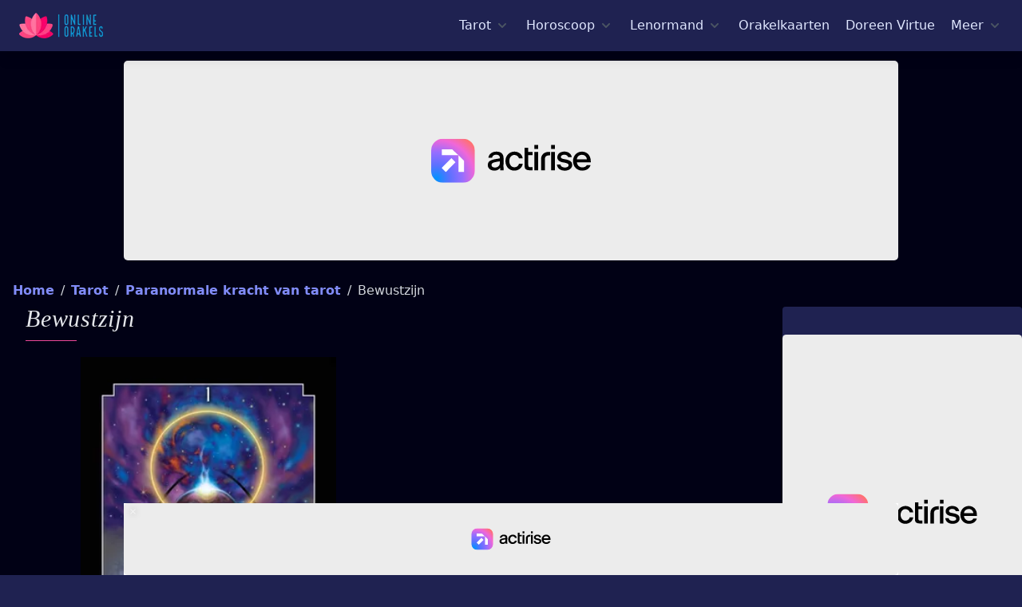

--- FILE ---
content_type: text/html; charset=utf-8
request_url: https://online-orakels.nl/tarot/de-paranormale-kracht-van-tarot/bewustzijn
body_size: 18004
content:
<!DOCTYPE html>
<html lang="nl">
<head>
    <link rel="preconnect" href="https://online-orakels.imgix.net">
    <link rel="preconnect" href="https://ik.imagekit.io">

    
                <link rel="preconnect" href="https://www.flashb.id">

            <script charset="UTF-8" data-no-optimize="1" data-wpmeteor-nooptimize="true" data-cfasync="false" nowprocket>window.FAST_CMP_OPTIONS = { domainUid: 'd14d8b62-e085-5b72-9107-3a45abc852ad', countryCode: 'NL', jurisdiction: 'tcfeuv2', policyUrl: 'https://online-orakels.nl/cookies', displaySynchronous: false, publisherName: 'Online Orakels', publisherLogo: function (c) { return c.createElement('img', { src: 'https://online-orakels.imgix.net/logo.png?h=32&s=478ea3e619bb2898fbdb9ff1e52c69d9', height: '40' }) }, bootstrap: { excludedIABVendors: [], excludedGoogleVendors: [] }, custom: { vendors: [] } }; (function(){var e={617:function(e){window.FAST_CMP_T0=Date.now();window.FAST_CMP_QUEUE={};window.FAST_CMP_QUEUE_ID=0;function t(){var e=Array.prototype.slice.call(arguments);if(!e.length)return Object.values(window.FAST_CMP_QUEUE);else if(e[0]==="ping"){if(typeof e[2]==="function")e[2]({cmpLoaded:false,cmpStatus:"stub",apiVersion:"2.0",cmpId:parseInt("388",10)})}else window.FAST_CMP_QUEUE[window.FAST_CMP_QUEUE_ID++]=e}e.exports={name:"light",handler:t}}};var t={};function a(r){var n=t[r];if(n!==void 0)return n.exports;var o=t[r]={exports:{}};e[r](o,o.exports,a);return o.exports}var r={};!function(){function e(t){"@babel/helpers - typeof";return e="function"==typeof Symbol&&"symbol"==typeof Symbol.iterator?function(e){return typeof e}:function(e){return e&&"function"==typeof Symbol&&e.constructor===Symbol&&e!==Symbol.prototype?"symbol":typeof e},e(t)}var t=a(617);var r="__tcfapiLocator";var n=window;var o=n;var i;function f(){var e=n.document;var t=!!n.frames[r];if(!t)if(e.body){var a=e.createElement("iframe");a.style.cssText="display:none";a.name=r;e.body.appendChild(a)}else setTimeout(f,5);return!t}function s(t){var a=typeof t.data==="string";var r={};if(a)try{r=JSON.parse(t.data)}catch(e){}else r=t.data;var n=e(r)==="object"?r.__tcfapiCall:null;if(n)window.__tcfapi(n.command,n.version,(function(e,r){var o={__tcfapiReturn:{returnValue:e,success:r,callId:n.callId}};if(t&&t.source&&t.source.postMessage)t.source.postMessage(a?JSON.stringify(o):o,"*")}),n.parameter)}while(o){try{if(o.frames[r]){i=o;break}}catch(e){}if(o===n.top)break;o=o.parent}if(n.FAST_CMP_HANDLER!=="custom"){if(!i){f();n.__tcfapi=t.handler;n.FAST_CMP_HANDLER=t.name;n.addEventListener("message",s,false)}else{n.__tcfapi=t.handler;n.FAST_CMP_HANDLER=t.name}for(var c in window.FAST_CMP_QUEUE||{})n.__tcfapi.apply(null,window.FAST_CMP_QUEUE[c])}}()})();</script> <script charset="UTF-8" async="true" data-no-optimize="1" data-wpmeteor-nooptimize="true" data-cfasync="false" nowprocket src="https://static.fastcmp.com/fast-cmp-stub.js"></script>

            <script src="https://www.flashb.id/universal/be59311f-ca46-54b7-9227-8b960bfe09c8.js" async data-cfasync="false"></script>
            <script type="text/javascript" data-cfasync="false">
                window._hbdbrk = window._hbdbrk || [];
                window._hbdbrk.push(['_vars', {
                    page_type: 'card',

                }]);
            </script>
        
    
    <link rel="modulepreload" href="https://online-orakels.nl/build/assets/site.520bebe7.js" /><script type="module" src="https://online-orakels.nl/build/assets/site.520bebe7.js" data-navigate-track="reload"></script>

    <style>div[data-actirise-slot="top-page"] {
            display: none;
            margin: 10px auto;
        }

        @media screen and (max-width: 480px) {
            div[data-actirise-slot="top-page"].device-mobile {
                display: flex !important;
                width: 100%;
                min-height: 280px;
            }
        }

        @media screen and (min-width: 481px) and (max-width: 769px) {
            div[data-actirise-slot="top-page"].device-tablet {
                display: flex !important;
                width: 100%;
                min-height: 280px;
            }
        }

        @media screen and (min-width: 770px) {
            div[data-actirise-slot="top-page"].device-desktop {
                display: flex !important;
                width: 100%;
                min-height: 250px;
            }
        }

        div[data-actirise-slot="aside-desktop-atf"] {
            display: none;
            margin: 10px auto;
        }

        @media screen and (min-width: 481px) and (max-width: 769px) {
            div[data-actirise-slot="aside-desktop-atf"].device-tablet {
                display: flex !important;
                width: 100%;
                min-height: 620px;
            }
        }

        @media screen and (min-width: 770px) {
            div[data-actirise-slot="aside-desktop-atf"].device-desktop {
                display: flex !important;
                width: 100%;
                min-height: 620px;
            }
        }

        div[data-actirise-slot="top-content"] {
            display: none;
            margin: 10px auto;
        }

        @media screen and (max-width: 480px) {
            div[data-actirise-slot="top-content"].device-mobile {
                display: flex !important;
                width: 100%;
                min-height: 380px;
            }
        }

        @media screen and (min-width: 481px) and (max-width: 769px) {
            div[data-actirise-slot="top-content"].device-tablet {
                display: flex !important;
                width: 100%;
                min-height: 380px;
            }
        }

        @media screen and (min-width: 770px) {
            div[data-actirise-slot="top-content"].device-desktop {
                display: flex !important;
                width: 100%;
                min-height: 300px;
            }
        }

    </style>

    <style>
        [x-cloak] {
            display: none;
        }

        .thumb {
            height: 240px;
            width: 320px;
        }

        .breadcrumbs {
            height: 48px;
        }

        .desktop-nav {
            height: 24px;
        }

        :root {
            -moz-tab-size: 4;
            -o-tab-size: 4;
            tab-size: 4
        }

        html {
            line-height: 1.15;
            -webkit-text-size-adjust: 100%
        }

        body {
            margin: 0;
            font-family: system-ui, -apple-system, Segoe UI, Roboto, Helvetica, Arial, sans-serif, Apple Color Emoji, Segoe UI Emoji
        }

        hr {
            height: 0;
            color: inherit
        }

        button, input {
            font-family: inherit;
            font-size: 100%;
            line-height: 1.15;
            margin: 0
        }

        button {
            text-transform: none
        }

        [type=button], button {
            -webkit-appearance: button
        }

        h1, h2, h3, hr, p {
            margin: 0
        }

        button {
            background-color: transparent;
            background-image: none
        }

        ol, ul {
            margin: 0;
            padding: 0
        }

        ol, ul {
            list-style: none
        }

        html {
            font-family: ui-sans-serif, system-ui, -apple-system, BlinkMacSystemFont, Segoe UI, Roboto, Helvetica Neue, Arial, Noto Sans, sans-serif, Apple Color Emoji, Segoe UI Emoji, Segoe UI Symbol, Noto Color Emoji;
            line-height: 1.5
        }

        body {
            font-family: inherit;
            line-height: inherit
        }

        *, :after, :before {
            box-sizing: border-box;
            border: 0 solid #e5e7eb
        }

        hr {
            border-top-width: 1px
        }

        img {
            border-style: solid
        }

        input::-moz-placeholder {
            color: #9ca3af
        }

        input:-ms-input-placeholder {
            color: #9ca3af
        }

        input::-ms-input-placeholder {
            color: #9ca3af
        }

        h1, h2, h3 {
            font-size: inherit;
            font-weight: inherit
        }

        a {
            color: inherit;
            text-decoration: inherit
        }

        button, input {
            padding: 0;
            line-height: inherit;
            color: inherit
        }

        img, svg {
            display: block;
            vertical-align: middle
        }

        img {
            max-width: 100%;
            height: auto
        }

        input::-moz-placeholder {
            color: #6b7280;
            opacity: 1
        }

        input:-ms-input-placeholder {
            color: #6b7280;
            opacity: 1
        }

        input::-ms-input-placeholder {
            color: #6b7280;
            opacity: 1
        }

        .container {
            width: 100%
        }

        @media (min-width: 640px) {
            .container {
                max-width: 640px
            }
        }

        @media (min-width: 768px) {
            .container {
                max-width: 768px
            }
        }

        @media (min-width: 1024px) {
            .container {
                max-width: 1024px
            }
        }

        @media (min-width: 1280px) {
            .container {
                max-width: 1280px
            }
        }

        @media (min-width: 1536px) {
            .container {
                max-width: 1536px
            }
        }

        .space-y-1 > :not([hidden]) ~ :not([hidden]) {
            --tw-space-y-reverse: 0;
            margin-top: calc(0.25rem * (1 - var(--tw-space-y-reverse)));
            margin-bottom: calc(0.25rem * var(--tw-space-y-reverse))
        }

        .space-x-1 > :not([hidden]) ~ :not([hidden]) {
            --tw-space-x-reverse: 0;
            margin-right: calc(0.25rem * var(--tw-space-x-reverse));
            margin-left: calc(0.25rem * (1 - var(--tw-space-x-reverse)))
        }

        .space-x-2 > :not([hidden]) ~ :not([hidden]) {
            --tw-space-x-reverse: 0;
            margin-right: calc(0.5rem * var(--tw-space-x-reverse));
            margin-left: calc(0.5rem * (1 - var(--tw-space-x-reverse)))
        }

        .space-y-4 > :not([hidden]) ~ :not([hidden]) {
            --tw-space-y-reverse: 0;
            margin-top: calc(1rem * (1 - var(--tw-space-y-reverse)));
            margin-bottom: calc(1rem * var(--tw-space-y-reverse))
        }

        .space-x-4 > :not([hidden]) ~ :not([hidden]) {
            --tw-space-x-reverse: 0;
            margin-right: calc(1rem * var(--tw-space-x-reverse));
            margin-left: calc(1rem * (1 - var(--tw-space-x-reverse)))
        }

        .space-y-5 > :not([hidden]) ~ :not([hidden]) {
            --tw-space-y-reverse: 0;
            margin-top: calc(1.25rem * (1 - var(--tw-space-y-reverse)));
            margin-bottom: calc(1.25rem * var(--tw-space-y-reverse))
        }

        .space-y-6 > :not([hidden]) ~ :not([hidden]) {
            --tw-space-y-reverse: 0;
            margin-top: calc(1.5rem * (1 - var(--tw-space-y-reverse)));
            margin-bottom: calc(1.5rem * var(--tw-space-y-reverse))
        }

        .divide-y-2 > :not([hidden]) ~ :not([hidden]) {
            --tw-divide-y-reverse: 0;
            border-top-width: calc(2px * (1 - var(--tw-divide-y-reverse)));
            border-bottom-width: calc(2px * var(--tw-divide-y-reverse))
        }

        .divide-gray-50 > :not([hidden]) ~ :not([hidden]) {
            --tw-divide-opacity: 1;
            border-color: rgba(249, 250, 251, var(--tw-divide-opacity))
        }

        .bg-indigo-800 {
            --tw-bg-opacity: 1;
            background-color: rgba(55, 48, 163, var(--tw-bg-opacity))
        }

        .bg-indigo-900 {
            --tw-bg-opacity: 1;
            background-color: rgba(49, 46, 129, var(--tw-bg-opacity))
        }

        .bg-oo-indigo {
            --tw-bg-opacity: 1;
            background-color: rgba(31, 34, 81, var(--tw-bg-opacity))
        }

        .bg-oo-dark {
            --tw-bg-opacity: 1;
            background-color: rgba(1, 1, 21, var(--tw-bg-opacity))
        }

        .border-pink-500 {
            --tw-border-opacity: 1;
            border-color: rgba(236, 72, 153, var(--tw-border-opacity))
        }

        .border-oo-dark {
            --tw-border-opacity: 1;
            border-color: rgba(1, 1, 21, var(--tw-border-opacity))
        }

        .rounded {
            border-radius: .25rem
        }

        .rounded-md {
            border-radius: .375rem
        }

        .rounded-lg {
            border-radius: .5rem
        }

        .rounded-b-lg {
            border-bottom-right-radius: .5rem;
            border-bottom-left-radius: .5rem
        }

        .border-b-2 {
            border-bottom-width: 2px
        }

        .block {
            display: block
        }

        .flex {
            display: flex
        }

        .inline-flex {
            display: inline-flex
        }

        .flow-root {
            display: flow-root
        }

        .grid {
            display: grid
        }

        .hidden {
            display: none
        }

        .flex-col {
            flex-direction: column
        }

        .flex-wrap {
            flex-wrap: wrap
        }

        .items-start {
            align-items: flex-start
        }

        .items-center {
            align-items: center
        }

        .justify-start {
            justify-content: flex-start
        }

        .justify-center {
            justify-content: center
        }

        .justify-between {
            justify-content: space-between
        }

        .flex-1 {
            flex: 1 1 0%
        }

        .flex-none {
            flex: none
        }

        .flex-grow {
            flex-grow: 1
        }

        .flex-shrink-0 {
            flex-shrink: 0
        }

        .flex-shrink {
            flex-shrink: 1
        }

        .font-sans {
            font-family: ui-sans-serif, system-ui, -apple-system, BlinkMacSystemFont, Segoe UI, Roboto, Helvetica Neue, Arial, Noto Sans, sans-serif, Apple Color Emoji, Segoe UI Emoji, Segoe UI Symbol, Noto Color Emoji
        }

        .font-serif {
            font-family: ui-serif, Georgia, Cambria, Times New Roman, Times, serif
        }

        .font-thin {
            font-weight: 100
        }

        .font-light {
            font-weight: 300
        }

        .font-normal {
            font-weight: 400
        }

        .font-medium {
            font-weight: 500
        }

        .font-black {
            font-weight: 900
        }

        .h-5 {
            height: 1.25rem
        }

        .h-6 {
            height: 1.5rem
        }

        .h-8 {
            height: 2rem
        }

        .h-250 {
            height: 250px
        }

        .text-sm {
            font-size: .875rem;
            line-height: 1.25rem
        }

        .text-base {
            font-size: 1rem;
            line-height: 1.5rem
        }

        .text-lg {
            font-size: 1.125rem
        }

        .text-lg, .text-xl {
            line-height: 1.75rem
        }

        .text-xl {
            font-size: 1.25rem
        }

        .text-2xl {
            font-size: 1.5rem;
            line-height: 2rem
        }

        .text-3xl {
            font-size: 1.875rem;
            line-height: 2.25rem
        }

        .leading-5 {
            line-height: 1.25rem
        }

        .leading-6 {
            line-height: 1.5rem
        }

        .leading-none {
            line-height: 1
        }

        .leading-normal {
            line-height: 1.5
        }

        .-m-3 {
            margin: -.75rem
        }

        .mx-2 {
            margin-left: .5rem;
            margin-right: .5rem
        }

        .my-8 {
            margin-top: 2rem;
            margin-bottom: 2rem
        }

        .mx-auto {
            margin-left: auto;
            margin-right: auto
        }

        .-my-2 {
            margin-top: -.5rem;
            margin-bottom: -.5rem
        }

        .ml-0 {
            margin-left: 0
        }

        .mt-1 {
            margin-top: .25rem
        }

        .ml-1 {
            margin-left: .25rem
        }

        .mr-2 {
            margin-right: .5rem
        }

        .mb-2 {
            margin-bottom: .5rem
        }

        .ml-2 {
            margin-left: .5rem
        }

        .mt-3 {
            margin-top: .75rem
        }

        .mr-3 {
            margin-right: .75rem
        }

        .mt-4 {
            margin-top: 1rem
        }

        .mb-4 {
            margin-bottom: 1rem
        }

        .mt-5 {
            margin-top: 1.25rem
        }

        .mb-5 {
            margin-bottom: 1.25rem
        }

        .mt-8 {
            margin-top: 2rem
        }

        .mb-8 {
            margin-bottom: 2rem
        }

        .-mr-2 {
            margin-right: -.5rem
        }

        .-ml-4 {
            margin-left: -1rem
        }

        .max-h-screen {
            max-height: 100vh
        }

        .max-w-md {
            max-width: 28rem
        }

        .min-h-screen {
            min-height: 100vh
        }

        .overflow-hidden {
            overflow: hidden
        }

        .p-1 {
            padding: .25rem
        }

        .p-2 {
            padding: .5rem
        }

        .p-3 {
            padding: .75rem
        }

        .p-4 {
            padding: 1rem
        }

        .py-2 {
            padding-top: .5rem;
            padding-bottom: .5rem
        }

        .px-2 {
            padding-left: .5rem;
            padding-right: .5rem
        }

        .px-3 {
            padding-left: .75rem;
            padding-right: .75rem
        }

        .py-4 {
            padding-top: 1rem;
            padding-bottom: 1rem
        }

        .px-4 {
            padding-left: 1rem;
            padding-right: 1rem
        }

        .py-5 {
            padding-top: 1.25rem;
            padding-bottom: 1.25rem
        }

        .px-5 {
            padding-left: 1.25rem;
            padding-right: 1.25rem
        }

        .py-6 {
            padding-top: 1.5rem;
            padding-bottom: 1.5rem
        }

        .px-6 {
            padding-left: 1.5rem;
            padding-right: 1.5rem
        }

        .pl-0 {
            padding-left: 0
        }

        .pr-2 {
            padding-right: .5rem
        }

        .pb-2 {
            padding-bottom: .5rem
        }

        .pt-5 {
            padding-top: 1.25rem
        }

        .pb-6 {
            padding-bottom: 1.5rem
        }

        .pl-6 {
            padding-left: 1.5rem
        }

        .pl-10 {
            padding-left: 2.5rem
        }

        .absolute {
            position: absolute
        }

        .relative {
            position: relative
        }

        .inset-x-0 {
            right: 0;
            left: 0
        }

        .top-0 {
            top: 0
        }

        * {
            --tw-shadow: 0 0 transparent
        }

        .shadow-lg {
            --tw-shadow: 0 10px 15px -3px rgba(0, 0, 0, 0.1), 0 4px 6px -2px rgba(0, 0, 0, 0.05)
        }

        .shadow-lg {
            box-shadow: var(--tw-ring-offset-shadow, 0 0 transparent), var(--tw-ring-shadow, 0 0 transparent), var(--tw-shadow)
        }

        * {
            --tw-ring-inset: var(--tw-empty, /*!*/ /*!*/);
            --tw-ring-offset-width: 0px;
            --tw-ring-offset-color: #fff;
            --tw-ring-color: rgba(59, 130, 246, 0.5);
            --tw-ring-offset-shadow: 0 0 transparent;
            --tw-ring-shadow: 0 0 transparent
        }

        .ring-1 {
            --tw-ring-offset-shadow: var(--tw-ring-inset) 0 0 0 var(--tw-ring-offset-width) var(--tw-ring-offset-color);
            --tw-ring-shadow: var(--tw-ring-inset) 0 0 0 calc(1px + var(--tw-ring-offset-width)) var(--tw-ring-color)
        }

        .ring-1 {
            box-shadow: var(--tw-ring-offset-shadow), var(--tw-ring-shadow), var(--tw-shadow, 0 0 transparent)
        }

        .ring-black {
            --tw-ring-opacity: 1;
            --tw-ring-color: rgba(0, 0, 0, var(--tw-ring-opacity))
        }

        .ring-opacity-5 {
            --tw-ring-opacity: 0.05
        }

        .text-white {
            --tw-text-opacity: 1;
            color: rgba(255, 255, 255, var(--tw-text-opacity))
        }

        .text-gray-200 {
            --tw-text-opacity: 1;
            color: rgba(229, 231, 235, var(--tw-text-opacity))
        }

        .text-gray-300 {
            --tw-text-opacity: 1;
            color: rgba(209, 213, 219, var(--tw-text-opacity))
        }

        .text-gray-600 {
            --tw-text-opacity: 1;
            color: rgba(75, 85, 99, var(--tw-text-opacity))
        }

        .text-indigo-100 {
            --tw-text-opacity: 1;
            color: rgba(224, 231, 255, var(--tw-text-opacity))
        }

        .text-indigo-200 {
            --tw-text-opacity: 1;
            color: rgba(199, 210, 254, var(--tw-text-opacity))
        }

        .text-indigo-300 {
            --tw-text-opacity: 1;
            color: rgba(165, 180, 252, var(--tw-text-opacity))
        }

        .text-pink-400 {
            --tw-text-opacity: 1;
            color: rgba(244, 114, 182, var(--tw-text-opacity))
        }

        .text-pink-500 {
            --tw-text-opacity: 1;
            color: rgba(236, 72, 153, var(--tw-text-opacity))
        }

        .truncate {
            overflow: hidden;
            text-overflow: ellipsis;
            white-space: nowrap
        }

        .italic {
            font-style: italic
        }

        .uppercase {
            text-transform: uppercase
        }

        .subpixel-antialiased {
            -webkit-font-smoothing: auto;
            -moz-osx-font-smoothing: auto
        }

        .tracking-wide {
            letter-spacing: .025em
        }

        .whitespace-nowrap {
            white-space: nowrap
        }

        .w-5 {
            width: 1.25rem
        }

        .w-6 {
            width: 1.5rem
        }

        .w-16 {
            width: 4rem
        }

        .w-300 {
            width: 300px
        }

        .w-auto {
            width: auto
        }

        .w-1\/2 {
            width: 50%
        }

        .w-1\/3 {
            width: 33.333333%
        }

        .w-full {
            width: 100%
        }

        .w-screen {
            width: 100vw
        }

        .z-10 {
            z-index: 10
        }

        .z-20 {
            z-index: 20
        }

        .z-50 {
            z-index: 50
        }

        .gap-2 {
            gap: .5rem
        }

        .gap-6 {
            gap: 1.5rem
        }

        .gap-x-8 {
            -moz-column-gap: 2rem;
            column-gap: 2rem
        }

        .gap-y-4 {
            row-gap: 1rem
        }

        .grid-cols-2 {
            grid-template-columns:repeat(2, minmax(0, 1fr))
        }

        .transform {
            --tw-translate-x: 0;
            --tw-translate-y: 0;
            --tw-rotate: 0;
            --tw-skew-x: 0;
            --tw-skew-y: 0;
            --tw-scale-x: 1;
            --tw-scale-y: 1;
            transform: translateX(var(--tw-translate-x)) translateY(var(--tw-translate-y)) rotate(var(--tw-rotate)) skewX(var(--tw-skew-x)) skewY(var(--tw-skew-y)) scaleX(var(--tw-scale-x)) scaleY(var(--tw-scale-y))
        }

        .origin-top-right {
            transform-origin: top right
        }

        a {
            text-decoration: none;
            color: #818cf8
        }


        @media (min-width: 640px) {
            .sm\:p-8 {
                padding: 2rem
            }

            .sm\:px-0 {
                padding-left: 0;
                padding-right: 0
            }

            .sm\:px-6 {
                padding-left: 1.5rem;
                padding-right: 1.5rem
            }

            .sm\:py-8 {
                padding-top: 2rem;
                padding-bottom: 2rem
            }

            .sm\:px-8 {
                padding-left: 2rem;
                padding-right: 2rem
            }

            .sm\:w-full {
                width: 100%
            }

            .sm\:gap-8 {
                gap: 2rem
            }

            .sm\:gap-x-4 {
                -moz-column-gap: 1rem;
                column-gap: 1rem
            }

            .sm\:gap-y-2 {
                row-gap: .5rem
            }

            .sm\:grid-cols-2 {
                grid-template-columns:repeat(2, minmax(0, 1fr))
            }
        }

        @media (min-width: 768px) {
            .md\:space-x-10 > :not([hidden]) ~ :not([hidden]) {
                --tw-space-x-reverse: 0;
                margin-right: calc(2.5rem * var(--tw-space-x-reverse));
                margin-left: calc(2.5rem * (1 - var(--tw-space-x-reverse)))
            }

            .md\:inline {
                display: inline
            }

            .md\:flex {
                display: flex
            }

            .md\:hidden {
                display: none
            }

            .md\:flex-row {
                flex-direction: row
            }

            .md\:justify-start {
                justify-content: flex-start
            }

            .md\:h-90 {
                height: 90px
            }

            .md\:my-0 {
                margin-top: 0;
                margin-bottom: 0
            }

            .md\:mt-0 {
                margin-top: 0
            }

            .md\:ml-0 {
                margin-left: 0
            }

            .md\:pl-4 {
                padding-left: 1rem
            }

            .md\:left-1\/2 {
                left: 50%
            }

            .md\:w-728 {
                width: 728px
            }

            .md\:w-1\/2 {
                width: 50%
            }

            .md\:w-full {
                width: 100%
            }
        }

        @media (min-width: 1024px) {
            .lg\:space-x-5 > :not([hidden]) ~ :not([hidden]) {
                --tw-space-x-reverse: 0;
                margin-right: calc(1.25rem * var(--tw-space-x-reverse));
                margin-left: calc(1.25rem * (1 - var(--tw-space-x-reverse)))
            }

            .lg\:inline-block {
                display: inline-block
            }

            .lg\:flex {
                display: flex
            }

            .lg\:flex-1 {
                flex: 1 1 0%
            }

            .lg\:w-0 {
                width: 0
            }

            .lg\:w-300 {
                width: 300px
            }

            .lg\:w-970 {
                width: 970px
            }

            .lg\:w-1\/3 {
                width: 33.333333%
            }

            .lg\:w-2\/3 {
                width: 66.666667%
            }
        }

        @media (min-width: 1280px) {
            .xl\:flex {
                display: flex
            }

            .xl\:flex-col {
                flex-direction: column
            }

            .xl\:flex-1 {
                flex: 1 1 0%
            }

            .xl\:leading-none {
                line-height: 1
            }

            .xl\:px-8 {
                padding-left: 2rem;
                padding-right: 2rem
            }

            .xl\:w-1\/6 {
                width: 16.666667%
            }
        }
    </style>

    <link rel="preload" as="style" href="https://online-orakels.nl/build/assets/orakels.723f692c.css" /><link rel="stylesheet" href="https://online-orakels.nl/build/assets/orakels.723f692c.css" data-navigate-track="reload" />    <noscript>
        <link rel="preload" as="style" href="https://online-orakels.nl/build/assets/orakels.723f692c.css" /><link rel="stylesheet" href="https://online-orakels.nl/build/assets/orakels.723f692c.css" data-navigate-track="reload" />    </noscript>

    <meta charset="utf-8">
    <meta http-equiv="X-UA-Compatible" content="IE=edge">
    <meta name="viewport" content="width=device-width,initial-scale=1.0">

    
    <link rel="manifest" href="/manifest.json"/>
    <link rel="apple-touch-icon" sizes="180x180" href="/apple-touch-icon.png">
    <link rel="icon" type="image/png" sizes="32x32" href="/favicon-32x32.png">
    <link rel="icon" type="image/png" sizes="16x16" href="/favicon-16x16.png">
    <link rel="mask-icon" href="/mask-icon.png" color="#5bbad5">
    <meta name="msapplication-TileColor" content="#010115">
    <meta name="theme-color" content="#010115">

            <script type="application/ld+json">{"@context":"https:\/\/schema.org","@type":"BreadcrumbList","itemListElement":[{"@type":"ListItem","position":1,"item":{"@id":"https:\/\/online-orakels.nl","name":"Home","image":null}},{"@type":"ListItem","position":2,"item":{"@id":"https:\/\/online-orakels.nl\/tarot","name":"Tarot","image":null}},{"@type":"ListItem","position":3,"item":{"@id":"https:\/\/online-orakels.nl\/tarot\/de-paranormale-kracht-van-tarot","name":"Paranormale kracht van tarot","image":null}},{"@type":"ListItem","position":4,"item":{"@id":"https:\/\/online-orakels.nl\/tarot\/de-paranormale-kracht-van-tarot\/bewustzijn","name":"Bewustzijn","image":null}}]}</script>

    
    <title>Bewustzijn | Paranormale kracht van tarot | Online Orakels</title><meta name="description" content="Wat betekent tarotkaart &#039;Bewustzijn&#039; ? Ontdek de tarotkaarten van &#039;Paranormale kracht van tarot&#039; of trek een gratis dagkaart!"><link rel="canonical" href="https://online-orakels.nl/tarot/de-paranormale-kracht-van-tarot/bewustzijn">
    <meta property="og:title" content="Bewustzijn | Paranormale kracht van tarot"><meta property="og:description" content="Wat betekent tarotkaart &#039;Bewustzijn&#039; ? Ontdek de tarotkaarten van &#039;Paranormale kracht van tarot&#039; of trek een gratis dagkaart!"><meta property="og:url" content="https://online-orakels.nl/tarot/de-paranormale-kracht-van-tarot/bewustzijn"><meta property="og:type" content="Website"><meta property="og:site_name" content="Online Orakels"><meta property="og:image" content="https://online-orakels.nl/og-image/tarot/de-paranormale-kracht-van-tarot/bewustzijn">
    <meta name="twitter:title" content="Bewustzijn | Paranormale kracht van tarot"><meta name="twitter:description" content="Wat betekent tarotkaart &#039;Bewustzijn&#039; ? Ontdek de tarotkaarten van &#039;Paranormale kracht van tarot&#039; of trek een gratis dagkaart!">
    <script type="application/ld+json">{"@context":"https://schema.org","@type":"WebPage","name":"Horoscoop, Tarot, Lenormand, Orakelkaarten, Doreen Virtue","description":"Ontdek gratis de Tarot, Lenormand, horoscopen of vele orakelkaarten"}</script>

    <meta name="csrf-token" content="U7YPMMGf1mUqxkvPLmAWa1POky1nCl0fEqvwPhO6">

</head>
<body class="bg-oo-indigo">
<div class="min-h-screen bg-oo-dark subpixel-antialiased xl:flex xl:flex-col text-gray-300 font-light">
    <header class="w-full z-50">
        <div x-data="{ mobileMenuOpen: false }" class="relative bg-oo-indigo z-10 shadow-lg border-b-2 border-oo-dark max-h-screen z-50">
    <div class="container mx-auto px-4 sm:px-6">
        <div class="flex justify-between items-center py-4 md:justify-start md:space-x-10">
            <div class="lg:w-0 lg:flex-1">
                <a href="https://online-orakels.nl" class="flex">
                    <img class="h-8 w-auto loaded" loading="eager" fetchpriority="high"
                         width="105" height="32"
                         src="https://ik.imagekit.io/orakels/logo.png?h=32&amp;s=478ea3e619bb2898fbdb9ff1e52c69d9"
                         srcset="https://ik.imagekit.io/orakels/logo.png?h=32&amp;s=478ea3e619bb2898fbdb9ff1e52c69d9, https://ik.imagekit.io/orakels/logo.png?h=64&amp;s=75adf9aa987727b579424a25ec99ac16 2x"
                         alt="Online Orakels">
                </a>
            </div>
            <div class="-mr-2 -my-2 md:hidden">
                <button @click="mobileMenuOpen = true" type="button"
                        aria-label="Mobiele Menu"
                        class="inline-flex items-center justify-center p-2 rounded-md text-indigo-100 hover:text-white hover:bg-indigo-500
                        focus:outline-none focus:bg-indigo-500 focus:text-white transition duration-150 ease-in-out">
                    <svg class="h-6 w-6" stroke="currentColor" fill="none" viewBox="0 0 24 24">
                        <path stroke-linecap="round" stroke-linejoin="round" stroke-width="2"
                              d="M4 6h16M4 12h16M4 18h16"></path>
                    </svg>
                </button>
            </div>
            <nav class="hidden md:flex space-x-2 lg:space-x-5 desktop-nav">
                <div @click.away="tarot = false" x-data="{ tarot: false }" class="relative" x-cloak>
    <button type="button" x-state:on="Item active" x-state:off="Item inactive"
            aria-label="Tarot menu"
            @click="tarot = !tarot"
            :class="{ 'text-gray-100': tarot, 'text-gray-300': !tarot }"

            class="group inline-flex items-center space-x-1 text-base leading-6 font-medium hover:text-white focus:outline-none focus:text-gray-100 transition ease-in-out duration-150 text-indigo-100">
        <span>Tarot</span>
        <svg x-state-on="Item active" x-state:on="Item active" x-state-off="Item inactive"
             x-state:off="Item inactive"
             class="h-5 w-5 group-hover:text-gray-100 group-focus:text-gray-100 transition ease-in-out duration-150 text-gray-600"
             :class="{ 'text-gray-100': tarot, 'text-gray-300': !tarot }"
             x-bind-class="{ 'text-gray-100': tarot, 'text-gray-300': !tarot }"
             fill="currentColor" viewBox="0 0 20 20" null="[object Object]">
            <path fill-rule="evenodd"
                  d="M5.293 7.293a1 1 0 011.414 0L10 10.586l3.293-3.293a1 1 0 111.414 1.414l-4 4a1 1 0 01-1.414 0l-4-4a1 1 0 010-1.414z"
                  clip-rule="evenodd"></path>
        </svg>
    </button>

    <div x-description="Tarot menu"
         x-show="tarot" x-transition:enter="transition ease-out duration-200"
         x-transition:enter-start="opacity-0 translate-y-1"
         x-transition:enter-end="opacity-100 translate-y-0"
         x-transition:leave="transition ease-in duration-150"
         x-transition:leave-start="opacity-100 translate-y-0"
         x-transition:leave-end="opacity-0 translate-y-1"
         class="absolute -ml-4 mt-3 transform px-2 w-screen max-w-md sm:px-0 md:ml-0 md:left-1/2 md:-translate-x-3/4">
        <div class="rounded-lg shadow-lg">
            <div class="rounded-lg ring-1 ring-black ring-opacity-5 overflow-hidden">
                <div class="z-20 relative grid gap-6 bg-indigo-800 px-5 py-6 sm:gap-8 sm:p-8">
                                            <a href="https://online-orakels.nl/tarot" title="Alles over de tarot"
   class=" -m-3 p-3 flex items-start space-x-4 rounded-lg hover:bg-indigo-600 transition ease-in-out duration-150">


    <svg class="flex-shrink-0 h-6 w-6 text-pink-500" fill="none" stroke="currentColor" viewBox="0 0 24 24"
         xmlns="http://www.w3.org/2000/svg">
        <path stroke-linecap="round" stroke-linejoin="round" stroke-width="2"
              d="M5 3v4M3 5h4M6 17v4m-2-2h4m5-16l2.286 6.857L21 12l-5.714 2.143L13 21l-2.286-6.857L5 12l5.714-2.143L13 3z"></path>
    </svg>
    <div class="space-y-1">
        <p class="text-base leading-6 font-medium text-white">
            Tarot homepage
        </p>
        <p class="text-sm leading-5 text-indigo-100">
            Ontdek alles over de tarotkaarten, trek een dagkaart of doe een kaartlegging!
        </p>
    </div>
</a>                                            <a href="https://online-orakels.nl/tarot/dagkaart" title="Tarot dagkaart trekken"
   class=" -m-3 p-3 flex items-start space-x-4 rounded-lg hover:bg-indigo-600 transition ease-in-out duration-150">


    <svg class="flex-shrink-0 h-6 w-6 text-pink-500" fill="none" stroke="currentColor" viewBox="0 0 24 24"
         xmlns="http://www.w3.org/2000/svg">
        <path stroke-linecap="round" stroke-linejoin="round" stroke-width="2"
              d="M5 3v4M3 5h4M6 17v4m-2-2h4m5-16l2.286 6.857L21 12l-5.714 2.143L13 21l-2.286-6.857L5 12l5.714-2.143L13 3z"></path>
    </svg>
    <div class="space-y-1">
        <p class="text-base leading-6 font-medium text-white">
            Tarot dagkaart
        </p>
        <p class="text-sm leading-5 text-indigo-100">
            Wat vertellen de tarotkaarten je vandaag? Trek direct jouw tarot dagkaart!
        </p>
    </div>
</a>                                            <a href="https://online-orakels.nl/tarot/kaartleggingen" title="Tarot kaartleggingen"
   class=" -m-3 p-3 flex items-start space-x-4 rounded-lg hover:bg-indigo-600 transition ease-in-out duration-150">


    <svg class="flex-shrink-0 h-6 w-6 text-pink-500" fill="none" stroke="currentColor" viewBox="0 0 24 24"
         xmlns="http://www.w3.org/2000/svg">
        <path stroke-linecap="round" stroke-linejoin="round" stroke-width="2"
              d="M5 3v4M3 5h4M6 17v4m-2-2h4m5-16l2.286 6.857L21 12l-5.714 2.143L13 21l-2.286-6.857L5 12l5.714-2.143L13 3z"></path>
    </svg>
    <div class="space-y-1">
        <p class="text-base leading-6 font-medium text-white">
            Tarot kaartleggingen
        </p>
        <p class="text-sm leading-5 text-indigo-100">
            Kom meer te weten over tarot kaartleggingen, kies jouw favoriete deck en doe een tarotlegging!
        </p>
    </div>
</a>                                            <a href="https://online-orakels.nl/tarot/dagkaarten" title="Tarot dagkaart kaartleggingen"
   class=" -m-3 p-3 flex items-start space-x-4 rounded-lg hover:bg-indigo-600 transition ease-in-out duration-150">


    <svg class="flex-shrink-0 h-6 w-6 text-pink-500" fill="none" stroke="currentColor" viewBox="0 0 24 24"
         xmlns="http://www.w3.org/2000/svg">
        <path stroke-linecap="round" stroke-linejoin="round" stroke-width="2"
              d="M5 3v4M3 5h4M6 17v4m-2-2h4m5-16l2.286 6.857L21 12l-5.714 2.143L13 21l-2.286-6.857L5 12l5.714-2.143L13 3z"></path>
    </svg>
    <div class="space-y-1">
        <p class="text-base leading-6 font-medium text-white">
            Alle tarot dagkaarten
        </p>
        <p class="text-sm leading-5 text-indigo-100">
            Een verzameling snelle kaartleggingen met een enkele tarotkaart die je dagelijks kunt raadplegen!
        </p>
    </div>
</a>                                            <a href="https://online-orakels.nl/tarot/berekeningen" title="Bereken jouw persoonlijke tarotkaart"
   class=" -m-3 p-3 flex items-start space-x-4 rounded-lg hover:bg-indigo-600 transition ease-in-out duration-150">


    <svg class="flex-shrink-0 h-6 w-6 text-pink-500" fill="none" stroke="currentColor" viewBox="0 0 24 24"
         xmlns="http://www.w3.org/2000/svg">
        <path stroke-linecap="round" stroke-linejoin="round" stroke-width="2"
              d="M5 3v4M3 5h4M6 17v4m-2-2h4m5-16l2.286 6.857L21 12l-5.714 2.143L13 21l-2.286-6.857L5 12l5.714-2.143L13 3z"></path>
    </svg>
    <div class="space-y-1">
        <p class="text-base leading-6 font-medium text-white">
            Tarotkaart berekenen
        </p>
        <p class="text-sm leading-5 text-indigo-100">
            Bereken jouw tarot jaarkaart, zielskaart of persoonskaart. Ontdek jullie tarot relatiekaart! 
        </p>
    </div>
</a>                                    </div>
                <div class="px-5 py-5 bg-indigo-900 space-y-5 sm:px-8 sm:py-8">
                    <div class="space-y-4">
                        <span class="text-sm leading-5 tracking-wide font-medium text-white uppercase">
                            Populaire tarot kaartleggingen
                        </span>
                        <ul class="space-y-4">
                                                            <li class="text-base leading-6 truncate">
                                    <a href="https://online-orakels.nl/tarot/keltisch-kruis"
                                       title="Keltisch kruis tarot"
                                       class="font-medium text-indigo-200 hover:text-white transition ease-in-out duration-150">
                                        Keltisch kruis tarot
                                    </a>
                                </li>
                                                            <li class="text-base leading-6 truncate">
                                    <a href="https://online-orakels.nl/tarot/liefdeslegging"
                                       title="Tarot liefdeslegging"
                                       class="font-medium text-indigo-200 hover:text-white transition ease-in-out duration-150">
                                        Tarot liefdeslegging
                                    </a>
                                </li>
                                                            <li class="text-base leading-6 truncate">
                                    <a href="https://online-orakels.nl/tarot/poort-legging"
                                       title="Tarot poortlegging"
                                       class="font-medium text-indigo-200 hover:text-white transition ease-in-out duration-150">
                                        Tarot poortlegging
                                    </a>
                                </li>
                                                            <li class="text-base leading-6 truncate">
                                    <a href="https://online-orakels.nl/tarot/drie-kaarten"
                                       title="Drie tarotkaarten"
                                       class="font-medium text-indigo-200 hover:text-white transition ease-in-out duration-150">
                                        Drie tarotkaarten
                                    </a>
                                </li>
                                                            <li class="text-base leading-6 truncate">
                                    <a href="https://online-orakels.nl/tarot/tarot-van-de-liefde"
                                       title="Tarot van de liefde"
                                       class="font-medium text-indigo-200 hover:text-white transition ease-in-out duration-150">
                                        Tarot van de liefde
                                    </a>
                                </li>
                                                    </ul>
                    </div>
                                            <div class="text-sm leading-5">
                            <a href="https://online-orakels.nl/tarot"
                               title="Alles over de tarot"
                               class="font-medium text-indigo-300 hover:text-indigo-100 transition ease-in-out duration-150 flex items-center">
                                Tarot homepage                 <svg class="h-5 w-5 text-pink-400 ml-1" xmlns="http://www.w3.org/2000/svg" viewBox="0 0 24 24" fill="currentColor" aria-hidden="true" data-slot="icon">
  <path fill-rule="evenodd" d="M16.72 7.72a.75.75 0 0 1 1.06 0l3.75 3.75a.75.75 0 0 1 0 1.06l-3.75 3.75a.75.75 0 1 1-1.06-1.06l2.47-2.47H3a.75.75 0 0 1 0-1.5h16.19l-2.47-2.47a.75.75 0 0 1 0-1.06Z" clip-rule="evenodd"/>
</svg>
                            </a>
                        </div>
                                    </div>
            </div>
        </div>
    </div>
</div>
                <div @click.away="horoscoop = false" x-data="{ horoscoop: false }" class="relative" x-cloak>
    <button type="button" x-state:on="Item active" x-state:off="Item inactive"
            aria-label="Horoscoop menu"
            @click="horoscoop = !horoscoop"
            :class="{ 'text-gray-100': horoscoop, 'text-gray-300': !horoscoop }"

            class="group inline-flex items-center space-x-1 text-base leading-6 font-medium hover:text-white focus:outline-none focus:text-gray-100 transition ease-in-out duration-150 text-indigo-100">
        <span>Horoscoop</span>
        <svg x-state-on="Item active" x-state:on="Item active" x-state-off="Item inactive"
             x-state:off="Item inactive"
             class="h-5 w-5 group-hover:text-gray-100 group-focus:text-gray-100 transition ease-in-out duration-150 text-gray-600"
             :class="{ 'text-gray-100': horoscoop, 'text-gray-300': !horoscoop }"
             x-bind-class="{ 'text-gray-100': horoscoop, 'text-gray-300': !horoscoop }"
             fill="currentColor" viewBox="0 0 20 20" null="[object Object]">
            <path fill-rule="evenodd"
                  d="M5.293 7.293a1 1 0 011.414 0L10 10.586l3.293-3.293a1 1 0 111.414 1.414l-4 4a1 1 0 01-1.414 0l-4-4a1 1 0 010-1.414z"
                  clip-rule="evenodd"></path>
        </svg>
    </button>

    <div x-description="Horoscoop menu"
         x-show="horoscoop" x-transition:enter="transition ease-out duration-200"
         x-transition:enter-start="opacity-0 translate-y-1"
         x-transition:enter-end="opacity-100 translate-y-0"
         x-transition:leave="transition ease-in duration-150"
         x-transition:leave-start="opacity-100 translate-y-0"
         x-transition:leave-end="opacity-0 translate-y-1"
         class="absolute -ml-4 mt-3 transform px-2 w-screen max-w-md sm:px-0 md:ml-0 md:left-1/2 md:-translate-x-3/4">
        <div class="rounded-lg shadow-lg">
            <div class="rounded-lg ring-1 ring-black ring-opacity-5 overflow-hidden">
                <div class="z-20 relative grid gap-6 bg-indigo-800 px-5 py-6 sm:gap-8 sm:p-8">
                                            <a href="https://online-orakels.nl/horoscoop" title="Horoscopen, astrologie en sterrenbeelden"
   class=" -m-3 p-3 flex items-start space-x-4 rounded-lg hover:bg-indigo-600 transition ease-in-out duration-150">


    <svg class="flex-shrink-0 h-6 w-6 text-pink-500" fill="none" stroke="currentColor" viewBox="0 0 24 24"
         xmlns="http://www.w3.org/2000/svg">
        <path stroke-linecap="round" stroke-linejoin="round" stroke-width="2"
              d="M5 3v4M3 5h4M6 17v4m-2-2h4m5-16l2.286 6.857L21 12l-5.714 2.143L13 21l-2.286-6.857L5 12l5.714-2.143L13 3z"></path>
    </svg>
    <div class="space-y-1">
        <p class="text-base leading-6 font-medium text-white">
            Horoscoop homepage
        </p>
        <p class="text-sm leading-5 text-indigo-100">
            Ontdek jouw gratis dag-, week- en maandhoroscoop of leer meer over jouw sterrenbeeld. Horoscopen op Online Orakels!
        </p>
    </div>
</a>                                            <a href="https://online-orakels.nl/horoscoop/daghoroscoop" title="Jouw daghoroscoop lezen"
   class=" -m-3 p-3 flex items-start space-x-4 rounded-lg hover:bg-indigo-600 transition ease-in-out duration-150">


    <svg class="flex-shrink-0 h-6 w-6 text-pink-500" fill="none" stroke="currentColor" viewBox="0 0 24 24"
         xmlns="http://www.w3.org/2000/svg">
        <path stroke-linecap="round" stroke-linejoin="round" stroke-width="2"
              d="M5 3v4M3 5h4M6 17v4m-2-2h4m5-16l2.286 6.857L21 12l-5.714 2.143L13 21l-2.286-6.857L5 12l5.714-2.143L13 3z"></path>
    </svg>
    <div class="space-y-1">
        <p class="text-base leading-6 font-medium text-white">
            Daghoroscoop
        </p>
        <p class="text-sm leading-5 text-indigo-100">
            Wat zeggen de sterren vandaag over jouw sterrenbeeld? Ontdek het met onze gratis daghoroscoop; onze populairste horoscoop!
        </p>
    </div>
</a>                                            <a href="https://online-orakels.nl/horoscoop/sterrenbeelden" title="Sterrenbeelden"
   class=" -m-3 p-3 flex items-start space-x-4 rounded-lg hover:bg-indigo-600 transition ease-in-out duration-150">


    <svg class="flex-shrink-0 h-6 w-6 text-pink-500" fill="none" stroke="currentColor" viewBox="0 0 24 24"
         xmlns="http://www.w3.org/2000/svg">
        <path stroke-linecap="round" stroke-linejoin="round" stroke-width="2"
              d="M5 3v4M3 5h4M6 17v4m-2-2h4m5-16l2.286 6.857L21 12l-5.714 2.143L13 21l-2.286-6.857L5 12l5.714-2.143L13 3z"></path>
    </svg>
    <div class="space-y-1">
        <p class="text-base leading-6 font-medium text-white">
            Sterrenbeelden
        </p>
        <p class="text-sm leading-5 text-indigo-100">
            Wat is jouw sterrenbeeld en wat zegt dat over jou? Ontdek alle horoscopen voor jouw sterrenbeeld.
        </p>
    </div>
</a>                                            <a href="https://online-orakels.nl/chinese-horoscoop" title="Chinese horoscoop"
   class=" -m-3 p-3 flex items-start space-x-4 rounded-lg hover:bg-indigo-600 transition ease-in-out duration-150">


    <svg class="flex-shrink-0 h-6 w-6 text-pink-500" fill="none" stroke="currentColor" viewBox="0 0 24 24"
         xmlns="http://www.w3.org/2000/svg">
        <path stroke-linecap="round" stroke-linejoin="round" stroke-width="2"
              d="M5 3v4M3 5h4M6 17v4m-2-2h4m5-16l2.286 6.857L21 12l-5.714 2.143L13 21l-2.286-6.857L5 12l5.714-2.143L13 3z"></path>
    </svg>
    <div class="space-y-1">
        <p class="text-base leading-6 font-medium text-white">
            Chinese horoscoop
        </p>
        <p class="text-sm leading-5 text-indigo-100">
            Welk sterrenbeeld ben jij in de Chinese Astrologie? En wat zegt dat over jou?
        </p>
    </div>
</a>                                            <a href="https://online-orakels.nl/horoscoop/sterrenbeelden-beroemdheden" title="Celebrity horoscoop"
   class=" -m-3 p-3 flex items-start space-x-4 rounded-lg hover:bg-indigo-600 transition ease-in-out duration-150">


    <svg class="flex-shrink-0 h-6 w-6 text-pink-500" fill="none" stroke="currentColor" viewBox="0 0 24 24"
         xmlns="http://www.w3.org/2000/svg">
        <path stroke-linecap="round" stroke-linejoin="round" stroke-width="2"
              d="M5 3v4M3 5h4M6 17v4m-2-2h4m5-16l2.286 6.857L21 12l-5.714 2.143L13 21l-2.286-6.857L5 12l5.714-2.143L13 3z"></path>
    </svg>
    <div class="space-y-1">
        <p class="text-base leading-6 font-medium text-white">
            Bekendheden horoscoop
        </p>
        <p class="text-sm leading-5 text-indigo-100">
            Lees alles over de horoscopen van de celebrities!
        </p>
    </div>
</a>                                    </div>
                <div class="px-5 py-5 bg-indigo-900 space-y-5 sm:px-8 sm:py-8">
                    <div class="space-y-4">
                        <span class="text-sm leading-5 tracking-wide font-medium text-white uppercase">
                            Populaire horoscopen
                        </span>
                        <ul class="space-y-4">
                                                            <li class="text-base leading-6 truncate">
                                    <a href="https://online-orakels.nl/horoscoop/daghoroscoop"
                                       title="Ontdek jouw gratis daghoroscoop"
                                       class="font-medium text-indigo-200 hover:text-white transition ease-in-out duration-150">
                                        Daghoroscoop
                                    </a>
                                </li>
                                                            <li class="text-base leading-6 truncate">
                                    <a href="https://online-orakels.nl/horoscoop/weekhoroscoop"
                                       title="Ontdek jouw gratis weekhoroscoop"
                                       class="font-medium text-indigo-200 hover:text-white transition ease-in-out duration-150">
                                        Weekhoroscoop
                                    </a>
                                </li>
                                                            <li class="text-base leading-6 truncate">
                                    <a href="https://online-orakels.nl/horoscoop/maandhoroscoop"
                                       title="Ontdek jouw gratis maandhoroscoop"
                                       class="font-medium text-indigo-200 hover:text-white transition ease-in-out duration-150">
                                        Maandhoroscoop
                                    </a>
                                </li>
                                                            <li class="text-base leading-6 truncate">
                                    <a href="https://online-orakels.nl/horoscoop/liefdeshoroscoop"
                                       title="Ontdek jouw gratis liefdeshoroscoop"
                                       class="font-medium text-indigo-200 hover:text-white transition ease-in-out duration-150">
                                        Liefdeshoroscoop
                                    </a>
                                </li>
                                                    </ul>
                    </div>
                                            <div class="text-sm leading-5">
                            <a href="https://online-orakels.nl/horoscoop"
                               title="Horoscopen, astrologie en sterrenbeelden"
                               class="font-medium text-indigo-300 hover:text-indigo-100 transition ease-in-out duration-150 flex items-center">
                                Horoscoop homepage                 <svg class="h-5 w-5 text-pink-400 ml-1" xmlns="http://www.w3.org/2000/svg" viewBox="0 0 24 24" fill="currentColor" aria-hidden="true" data-slot="icon">
  <path fill-rule="evenodd" d="M16.72 7.72a.75.75 0 0 1 1.06 0l3.75 3.75a.75.75 0 0 1 0 1.06l-3.75 3.75a.75.75 0 1 1-1.06-1.06l2.47-2.47H3a.75.75 0 0 1 0-1.5h16.19l-2.47-2.47a.75.75 0 0 1 0-1.06Z" clip-rule="evenodd"/>
</svg>
                            </a>
                        </div>
                                    </div>
            </div>
        </div>
    </div>
</div>
                <div @click.away="lenormand = false" x-data="{ lenormand: false }" class="relative" x-cloak>
    <button type="button" x-state:on="Item active" x-state:off="Item inactive"
            aria-label="Lenormand menu"
            @click="lenormand = !lenormand"
            :class="{ 'text-gray-100': lenormand, 'text-gray-300': !lenormand }"

            class="group inline-flex items-center space-x-1 text-base leading-6 font-medium hover:text-white focus:outline-none focus:text-gray-100 transition ease-in-out duration-150 text-indigo-100">
        <span>Lenormand</span>
        <svg x-state-on="Item active" x-state:on="Item active" x-state-off="Item inactive"
             x-state:off="Item inactive"
             class="h-5 w-5 group-hover:text-gray-100 group-focus:text-gray-100 transition ease-in-out duration-150 text-gray-600"
             :class="{ 'text-gray-100': lenormand, 'text-gray-300': !lenormand }"
             x-bind-class="{ 'text-gray-100': lenormand, 'text-gray-300': !lenormand }"
             fill="currentColor" viewBox="0 0 20 20" null="[object Object]">
            <path fill-rule="evenodd"
                  d="M5.293 7.293a1 1 0 011.414 0L10 10.586l3.293-3.293a1 1 0 111.414 1.414l-4 4a1 1 0 01-1.414 0l-4-4a1 1 0 010-1.414z"
                  clip-rule="evenodd"></path>
        </svg>
    </button>

    <div x-description="Lenormand menu"
         x-show="lenormand" x-transition:enter="transition ease-out duration-200"
         x-transition:enter-start="opacity-0 translate-y-1"
         x-transition:enter-end="opacity-100 translate-y-0"
         x-transition:leave="transition ease-in duration-150"
         x-transition:leave-start="opacity-100 translate-y-0"
         x-transition:leave-end="opacity-0 translate-y-1"
         class="absolute -ml-4 mt-3 transform px-2 w-screen max-w-md sm:px-0 md:ml-0 md:left-1/2 md:-translate-x-3/4">
        <div class="rounded-lg shadow-lg">
            <div class="rounded-lg ring-1 ring-black ring-opacity-5 overflow-hidden">
                <div class="z-20 relative grid gap-6 bg-indigo-800 px-5 py-6 sm:gap-8 sm:p-8">
                                            <a href="https://online-orakels.nl/lenormand" title="Alles over Lenormand"
   class=" -m-3 p-3 flex items-start space-x-4 rounded-lg hover:bg-indigo-600 transition ease-in-out duration-150">


    <svg class="flex-shrink-0 h-6 w-6 text-pink-500" fill="none" stroke="currentColor" viewBox="0 0 24 24"
         xmlns="http://www.w3.org/2000/svg">
        <path stroke-linecap="round" stroke-linejoin="round" stroke-width="2"
              d="M5 3v4M3 5h4M6 17v4m-2-2h4m5-16l2.286 6.857L21 12l-5.714 2.143L13 21l-2.286-6.857L5 12l5.714-2.143L13 3z"></path>
    </svg>
    <div class="space-y-1">
        <p class="text-base leading-6 font-medium text-white">
            Lenormand homepage
        </p>
        <p class="text-sm leading-5 text-indigo-100">
            Ontdek alles over de lenormandkaarten, trek een dagkaart of doe een lenormand kaartlegging!
        </p>
    </div>
</a>                                            <a href="https://online-orakels.nl/lenormand/dagkaart" title="Lenormand dagkaart"
   class=" -m-3 p-3 flex items-start space-x-4 rounded-lg hover:bg-indigo-600 transition ease-in-out duration-150">


    <svg class="flex-shrink-0 h-6 w-6 text-pink-500" fill="none" stroke="currentColor" viewBox="0 0 24 24"
         xmlns="http://www.w3.org/2000/svg">
        <path stroke-linecap="round" stroke-linejoin="round" stroke-width="2"
              d="M5 3v4M3 5h4M6 17v4m-2-2h4m5-16l2.286 6.857L21 12l-5.714 2.143L13 21l-2.286-6.857L5 12l5.714-2.143L13 3z"></path>
    </svg>
    <div class="space-y-1">
        <p class="text-base leading-6 font-medium text-white">
            Lenormand dagkaart
        </p>
        <p class="text-sm leading-5 text-indigo-100">
            Ontdek wat jouw lenormandkaart je vandaag wil laten weten!
        </p>
    </div>
</a>                                            <a href="https://online-orakels.nl/lenormand/kaartleggingen" title="Lenormand kaartleggingen"
   class=" -m-3 p-3 flex items-start space-x-4 rounded-lg hover:bg-indigo-600 transition ease-in-out duration-150">


    <svg class="flex-shrink-0 h-6 w-6 text-pink-500" fill="none" stroke="currentColor" viewBox="0 0 24 24"
         xmlns="http://www.w3.org/2000/svg">
        <path stroke-linecap="round" stroke-linejoin="round" stroke-width="2"
              d="M5 3v4M3 5h4M6 17v4m-2-2h4m5-16l2.286 6.857L21 12l-5.714 2.143L13 21l-2.286-6.857L5 12l5.714-2.143L13 3z"></path>
    </svg>
    <div class="space-y-1">
        <p class="text-base leading-6 font-medium text-white">
            Lenormand kaartleggingen
        </p>
        <p class="text-sm leading-5 text-indigo-100">
            Ontdek onze lenormand kaartleggingen, welke kaartlegging kan jou helpen?
        </p>
    </div>
</a>                                            <a href="https://online-orakels.nl/lenormand/kaartcombinaties" title="Combinaties van de lenormandkaarten"
   class=" -m-3 p-3 flex items-start space-x-4 rounded-lg hover:bg-indigo-600 transition ease-in-out duration-150">


    <svg class="flex-shrink-0 h-6 w-6 text-pink-500" fill="none" stroke="currentColor" viewBox="0 0 24 24"
         xmlns="http://www.w3.org/2000/svg">
        <path stroke-linecap="round" stroke-linejoin="round" stroke-width="2"
              d="M5 3v4M3 5h4M6 17v4m-2-2h4m5-16l2.286 6.857L21 12l-5.714 2.143L13 21l-2.286-6.857L5 12l5.714-2.143L13 3z"></path>
    </svg>
    <div class="space-y-1">
        <p class="text-base leading-6 font-medium text-white">
            Lenormand combinaties
        </p>
        <p class="text-sm leading-5 text-indigo-100">
            De combinatie van twee lenormandkaarten heeft een specifieke betekenis, ontdek alle lenormand kaartcombinaties!
        </p>
    </div>
</a>                                    </div>
                <div class="px-5 py-5 bg-indigo-900 space-y-5 sm:px-8 sm:py-8">
                    <div class="space-y-4">
                        <span class="text-sm leading-5 tracking-wide font-medium text-white uppercase">
                            Populaire lenormand kaartleggingen
                        </span>
                        <ul class="space-y-4">
                                                            <li class="text-base leading-6 truncate">
                                    <a href="https://online-orakels.nl/lenormand/drie-kaarten-legging"
                                       title="Drie lenormandkaarten legging"
                                       class="font-medium text-indigo-200 hover:text-white transition ease-in-out duration-150">
                                        Drie lenormandkaarten legging
                                    </a>
                                </li>
                                                            <li class="text-base leading-6 truncate">
                                    <a href="https://online-orakels.nl/lenormand/relatielegging"
                                       title="Lenormand relatielegging"
                                       class="font-medium text-indigo-200 hover:text-white transition ease-in-out duration-150">
                                        Lenormand relatielegging
                                    </a>
                                </li>
                                                            <li class="text-base leading-6 truncate">
                                    <a href="https://online-orakels.nl/lenormand/dertien-kaarten-legging"
                                       title="13 kaarten lenormandlegging"
                                       class="font-medium text-indigo-200 hover:text-white transition ease-in-out duration-150">
                                        13 kaarten lenormandlegging
                                    </a>
                                </li>
                                                            <li class="text-base leading-6 truncate">
                                    <a href="https://online-orakels.nl/lenormand/liefdeslegging"
                                       title="Lenormand liefdeslegging"
                                       class="font-medium text-indigo-200 hover:text-white transition ease-in-out duration-150">
                                        Lenormand liefdeslegging
                                    </a>
                                </li>
                                                            <li class="text-base leading-6 truncate">
                                    <a href="https://online-orakels.nl/lenormand/drie-kaarten"
                                       title="Drie kaarten lenormand"
                                       class="font-medium text-indigo-200 hover:text-white transition ease-in-out duration-150">
                                        Drie kaarten lenormand
                                    </a>
                                </li>
                                                    </ul>
                    </div>
                                            <div class="text-sm leading-5">
                            <a href="https://online-orakels.nl/lenormand"
                               title="Alles over de Lenormand"
                               class="font-medium text-indigo-300 hover:text-indigo-100 transition ease-in-out duration-150 flex items-center">
                                Lenormand homepage                 <svg class="h-5 w-5 text-pink-400 ml-1" xmlns="http://www.w3.org/2000/svg" viewBox="0 0 24 24" fill="currentColor" aria-hidden="true" data-slot="icon">
  <path fill-rule="evenodd" d="M16.72 7.72a.75.75 0 0 1 1.06 0l3.75 3.75a.75.75 0 0 1 0 1.06l-3.75 3.75a.75.75 0 1 1-1.06-1.06l2.47-2.47H3a.75.75 0 0 1 0-1.5h16.19l-2.47-2.47a.75.75 0 0 1 0-1.06Z" clip-rule="evenodd"/>
</svg>
                            </a>
                        </div>
                                    </div>
            </div>
        </div>
    </div>
</div>
                <a href="https://online-orakels.nl/orakelkaarten"
                   title="Orakelkaarten"
                   class="text-base leading-6 font-medium text-indigo-100 hover:text-white focus:outline-none focus:text-white transition ease-in-out duration-150">
                    Orakelkaarten
                </a>

                <a href="https://online-orakels.nl/doreen-virtue"
                   title="Doreen Virtue Orakelkaarten"
                   class="text-base leading-6 font-medium text-indigo-100 hover:text-white focus:outline-none focus:text-white transition ease-in-out duration-150 whitespace-nowrap">
                    Doreen Virtue
                </a>

                <div @click.away="meer = false" x-data="{ meer: false }" class="relative" x-cloak>
    <button type="button" x-state:on="Item active" x-state:off="Item inactive"
            aria-label="Meer menu"
            @click="meer = !meer"
            :class="{ 'text-gray-100': meer, 'text-gray-300': !meer }"

            class="group inline-flex items-center space-x-1 text-base leading-6 font-medium hover:text-white focus:outline-none focus:text-gray-100 transition ease-in-out duration-150 text-indigo-100">
        <span>Meer</span>
        <svg x-state-on="Item active" x-state:on="Item active" x-state-off="Item inactive"
             x-state:off="Item inactive"
             class="h-5 w-5 group-hover:text-gray-100 group-focus:text-gray-100 transition ease-in-out duration-150 text-gray-600"
             :class="{ 'text-gray-100': meer, 'text-gray-300': !meer }"
             x-bind-class="{ 'text-gray-100': meer, 'text-gray-300': !meer }"
             fill="currentColor" viewBox="0 0 20 20" null="[object Object]">
            <path fill-rule="evenodd"
                  d="M5.293 7.293a1 1 0 011.414 0L10 10.586l3.293-3.293a1 1 0 111.414 1.414l-4 4a1 1 0 01-1.414 0l-4-4a1 1 0 010-1.414z"
                  clip-rule="evenodd"></path>
        </svg>
    </button>

    <div x-description="Meer menu"
         x-show="meer" x-transition:enter="transition ease-out duration-200"
         x-transition:enter-start="opacity-0 translate-y-1"
         x-transition:enter-end="opacity-100 translate-y-0"
         x-transition:leave="transition ease-in duration-150"
         x-transition:leave-start="opacity-100 translate-y-0"
         x-transition:leave-end="opacity-0 translate-y-1"
         class="absolute -ml-4 mt-3 transform px-2 w-screen max-w-md sm:px-0 md:ml-0 md:left-1/2 md:-translate-x-3/4">
        <div class="rounded-lg shadow-lg">
            <div class="rounded-lg ring-1 ring-black ring-opacity-5 overflow-hidden">
                <div class="z-20 relative grid gap-6 bg-indigo-800 px-5 py-6 sm:gap-8 sm:p-8">
                                            <a href="https://online-orakels.nl/numerologie" title="Welke getallen draag jij bij je?"
   class=" -m-3 p-3 flex items-start space-x-4 rounded-lg hover:bg-indigo-600 transition ease-in-out duration-150">


    <svg class="flex-shrink-0 h-6 w-6 text-pink-500" fill="none" stroke="currentColor" viewBox="0 0 24 24"
         xmlns="http://www.w3.org/2000/svg">
        <path stroke-linecap="round" stroke-linejoin="round" stroke-width="2"
              d="M5 3v4M3 5h4M6 17v4m-2-2h4m5-16l2.286 6.857L21 12l-5.714 2.143L13 21l-2.286-6.857L5 12l5.714-2.143L13 3z"></path>
    </svg>
    <div class="space-y-1">
        <p class="text-base leading-6 font-medium text-white">
            Numerologie
        </p>
        <p class="text-sm leading-5 text-indigo-100">
            Getallen in jouw leven zijn niet toevallig maar onderdeel van jouw levensloop.
        </p>
    </div>
</a>                                            <a href="https://online-orakels.nl/i-ching" title="Werp de i-ching"
   class=" -m-3 p-3 flex items-start space-x-4 rounded-lg hover:bg-indigo-600 transition ease-in-out duration-150">


    <svg class="flex-shrink-0 h-6 w-6 text-pink-500" fill="none" stroke="currentColor" viewBox="0 0 24 24"
         xmlns="http://www.w3.org/2000/svg">
        <path stroke-linecap="round" stroke-linejoin="round" stroke-width="2"
              d="M5 3v4M3 5h4M6 17v4m-2-2h4m5-16l2.286 6.857L21 12l-5.714 2.143L13 21l-2.286-6.857L5 12l5.714-2.143L13 3z"></path>
    </svg>
    <div class="space-y-1">
        <p class="text-base leading-6 font-medium text-white">
            I-Ching
        </p>
        <p class="text-sm leading-5 text-indigo-100">
            Het boek der veranderingen, krijg inzicht in bepaalde situaties en vraagstukken.
        </p>
    </div>
</a>                                            <a href="https://online-orakels.nl/inzichtkaarten" title="Trek een inzichtkaart"
   class=" -m-3 p-3 flex items-start space-x-4 rounded-lg hover:bg-indigo-600 transition ease-in-out duration-150">


    <svg class="flex-shrink-0 h-6 w-6 text-pink-500" fill="none" stroke="currentColor" viewBox="0 0 24 24"
         xmlns="http://www.w3.org/2000/svg">
        <path stroke-linecap="round" stroke-linejoin="round" stroke-width="2"
              d="M5 3v4M3 5h4M6 17v4m-2-2h4m5-16l2.286 6.857L21 12l-5.714 2.143L13 21l-2.286-6.857L5 12l5.714-2.143L13 3z"></path>
    </svg>
    <div class="space-y-1">
        <p class="text-base leading-6 font-medium text-white">
            Inzichtkaarten
        </p>
        <p class="text-sm leading-5 text-indigo-100">
            Trek een inzichtkaart wanneer je behoefte hebt aan een frisse kijk wanneer je twijfelt bij een lastige beslissing.
        </p>
    </div>
</a>                                            <a href="https://online-orakels.nl/inspiratiekaarten" title="Trek een inspiratiekaart"
   class=" -m-3 p-3 flex items-start space-x-4 rounded-lg hover:bg-indigo-600 transition ease-in-out duration-150">


    <svg class="flex-shrink-0 h-6 w-6 text-pink-500" fill="none" stroke="currentColor" viewBox="0 0 24 24"
         xmlns="http://www.w3.org/2000/svg">
        <path stroke-linecap="round" stroke-linejoin="round" stroke-width="2"
              d="M5 3v4M3 5h4M6 17v4m-2-2h4m5-16l2.286 6.857L21 12l-5.714 2.143L13 21l-2.286-6.857L5 12l5.714-2.143L13 3z"></path>
    </svg>
    <div class="space-y-1">
        <p class="text-base leading-6 font-medium text-white">
            Inspiratiekaarten
        </p>
        <p class="text-sm leading-5 text-indigo-100">
            Op zoek naar inspiratie of een steuntje in de rug nodig vandaag? Trek dan een inzichtkaart.
        </p>
    </div>
</a>                                            <a href="https://online-orakels.nl/affirmatiekaarten" title="Trek een affirmatiekaart"
   class=" -m-3 p-3 flex items-start space-x-4 rounded-lg hover:bg-indigo-600 transition ease-in-out duration-150">


    <svg class="flex-shrink-0 h-6 w-6 text-pink-500" fill="none" stroke="currentColor" viewBox="0 0 24 24"
         xmlns="http://www.w3.org/2000/svg">
        <path stroke-linecap="round" stroke-linejoin="round" stroke-width="2"
              d="M5 3v4M3 5h4M6 17v4m-2-2h4m5-16l2.286 6.857L21 12l-5.714 2.143L13 21l-2.286-6.857L5 12l5.714-2.143L13 3z"></path>
    </svg>
    <div class="space-y-1">
        <p class="text-base leading-6 font-medium text-white">
            Affirmatiekaarten
        </p>
        <p class="text-sm leading-5 text-indigo-100">
            Gebruik de teksten op deze kaarten om jezelf op een positieve manier te beïnvloeden.
        </p>
    </div>
</a>                                            <a href="https://online-orakels.nl/liefdesorakels" title="Ontdek onze liefdesorakels"
   class=" -m-3 p-3 flex items-start space-x-4 rounded-lg hover:bg-indigo-600 transition ease-in-out duration-150">


    <svg class="flex-shrink-0 h-6 w-6 text-pink-500" fill="none" stroke="currentColor" viewBox="0 0 24 24"
         xmlns="http://www.w3.org/2000/svg">
        <path stroke-linecap="round" stroke-linejoin="round" stroke-width="2"
              d="M5 3v4M3 5h4M6 17v4m-2-2h4m5-16l2.286 6.857L21 12l-5.714 2.143L13 21l-2.286-6.857L5 12l5.714-2.143L13 3z"></path>
    </svg>
    <div class="space-y-1">
        <p class="text-base leading-6 font-medium text-white">
            Liefdesorakels
        </p>
        <p class="text-sm leading-5 text-indigo-100">
            Gebruik de tarot, lenormand, horoscoop of een andere orakelkaarten als liefesorakel!
        </p>
    </div>
</a>                                            <a href="https://online-orakels.nl/consulenten" title="Onze spirituele consulenten"
   class=" -m-3 p-3 flex items-start space-x-4 rounded-lg hover:bg-indigo-600 transition ease-in-out duration-150">


    <svg class="flex-shrink-0 h-6 w-6 text-pink-500" fill="none" stroke="currentColor" viewBox="0 0 24 24"
         xmlns="http://www.w3.org/2000/svg">
        <path stroke-linecap="round" stroke-linejoin="round" stroke-width="2"
              d="M5 3v4M3 5h4M6 17v4m-2-2h4m5-16l2.286 6.857L21 12l-5.714 2.143L13 21l-2.286-6.857L5 12l5.714-2.143L13 3z"></path>
    </svg>
    <div class="space-y-1">
        <p class="text-base leading-6 font-medium text-white">
            Consulenten en mediums
        </p>
        <p class="text-sm leading-5 text-indigo-100">
            Soms is het fijn om eens echt met iemand te spreken. Hier vind je een aantal spirituele consulenten die we speciaal geselecteerd hebben.
        </p>
    </div>
</a>                                            <a href="https://online-orakels.nl/runen" title="Ontdek de runen en de runestenen"
   class=" -m-3 p-3 flex items-start space-x-4 rounded-lg hover:bg-indigo-600 transition ease-in-out duration-150">


    <svg class="flex-shrink-0 h-6 w-6 text-pink-500" fill="none" stroke="currentColor" viewBox="0 0 24 24"
         xmlns="http://www.w3.org/2000/svg">
        <path stroke-linecap="round" stroke-linejoin="round" stroke-width="2"
              d="M5 3v4M3 5h4M6 17v4m-2-2h4m5-16l2.286 6.857L21 12l-5.714 2.143L13 21l-2.286-6.857L5 12l5.714-2.143L13 3z"></path>
    </svg>
    <div class="space-y-1">
        <p class="text-base leading-6 font-medium text-white">
            Runen
        </p>
        <p class="text-sm leading-5 text-indigo-100">
            De runestenen worden al eeuwen gebruikt als orakel. Lees alles over de runen of doe een runelegging.
        </p>
    </div>
</a>                                            <a href="https://online-orakels.nl/artikelen" title="Lees een spiritueel artikel"
   class=" -m-3 p-3 flex items-start space-x-4 rounded-lg hover:bg-indigo-600 transition ease-in-out duration-150">


    <svg class="flex-shrink-0 h-6 w-6 text-pink-500" fill="none" stroke="currentColor" viewBox="0 0 24 24"
         xmlns="http://www.w3.org/2000/svg">
        <path stroke-linecap="round" stroke-linejoin="round" stroke-width="2"
              d="M5 3v4M3 5h4M6 17v4m-2-2h4m5-16l2.286 6.857L21 12l-5.714 2.143L13 21l-2.286-6.857L5 12l5.714-2.143L13 3z"></path>
    </svg>
    <div class="space-y-1">
        <p class="text-base leading-6 font-medium text-white">
            Artikelen
        </p>
        <p class="text-sm leading-5 text-indigo-100">
            Lees artikelen over tarot, lenormand, astrologie en andere spirituele onderwerpen.
        </p>
    </div>
</a>                                    </div>
                <div class="px-5 py-5 bg-indigo-900 space-y-5 sm:px-8 sm:py-8">
                    <div class="space-y-4">
                        <span class="text-sm leading-5 tracking-wide font-medium text-white uppercase">
                            Populaire onderdelen
                        </span>
                        <ul class="space-y-4">
                                                            <li class="text-base leading-6 truncate">
                                    <a href="https://online-orakels.nl/links"
                                       title="Links naar andere spirituele websites"
                                       class="font-medium text-indigo-200 hover:text-white transition ease-in-out duration-150">
                                        Spirituele links
                                    </a>
                                </li>
                                                            <li class="text-base leading-6 truncate">
                                    <a href="https://online-orakels.nl/webmasters"
                                       title="Informatie voor webmasters"
                                       class="font-medium text-indigo-200 hover:text-white transition ease-in-out duration-150">
                                        Webmasters
                                    </a>
                                </li>
                                                            <li class="text-base leading-6 truncate">
                                    <a href="https://online-orakels.nl/privacybeleid"
                                       title="Ons privacybeleid"
                                       class="font-medium text-indigo-200 hover:text-white transition ease-in-out duration-150">
                                        Privacybeleid
                                    </a>
                                </li>
                                                            <li class="text-base leading-6 truncate">
                                    <a href="https://online-orakels.nl/cookies"
                                       title="Informatie over cookies"
                                       class="font-medium text-indigo-200 hover:text-white transition ease-in-out duration-150">
                                        Cookies
                                    </a>
                                </li>
                                                    </ul>
                    </div>
                                    </div>
            </div>
        </div>
    </div>
</div>
            </nav>
        </div>
    </div>
    <div x-description="Mobiele menu" x-show="mobileMenuOpen" x-cloak
     x-transition:enter="duration-200 ease-out" x-transition:enter-start="opacity-0 scale-95"
     x-transition:enter-end="opacity-100 scale-100" x-transition:leave="duration-100 ease-in"
     x-transition:leave-start="opacity-100 scale-100" x-transition:leave-end="opacity-0 scale-95"
     class="absolute top-0 inset-x-0 p-2 transition transform origin-top-right md:hidden">
    <div class="rounded-lg shadow-lg">
        <div class="rounded-lg ring-1 ring-black ring-opacity-5 bg-indigo-800 divide-y-2 divide-gray-50">
            <div class="pt-5 pb-6 px-5 space-y-6">
                <div class="flex items-center justify-between">
                    <div>
                        <a href="https://online-orakels.nl" title="Online Orakels">
                        <img class="h-8 w-auto "
                             loading="lazy" src="https://ik.imagekit.io/orakels/logo.png?h=32&amp;s=478ea3e619bb2898fbdb9ff1e52c69d9"
                             loading="lazy" srcset="https://ik.imagekit.io/orakels/logo.png?h=32&amp;s=478ea3e619bb2898fbdb9ff1e52c69d9, https://ik.imagekit.io/orakels/logo.png?h=64&amp;s=75adf9aa987727b579424a25ec99ac16 2x"
                             width="105" height="32"
                             alt="Online Orakels">
                        </a>
                    </div>
                    <div class="-mr-2">
                        <button @click="mobileMenuOpen = false" type="button"
                                class="inline-flex items-center justify-center p-2 rounded-md text-indigo-100 hover:text-white hover:bg-indigo-500
                                focus:outline-none focus:bg-indigo-500 focus:text-white transition duration-150 ease-in-out">
                            <svg class="h-6 w-6" stroke="currentColor" fill="none" viewBox="0 0 24 24">
                                <path stroke-linecap="round" stroke-linejoin="round" stroke-width="2"
                                      d="M6 18L18 6M6 6l12 12"></path>
                            </svg>
                        </button>
                    </div>
                </div>
                <div class="mt-6">
                    <nav class="grid grid-cols-1 gap-5">
                                                <a href="https://online-orakels.nl/tarot" title="Tarot" class="-m-3 p-2 flex items-center rounded-lg hover:bg-gray-50">
                            <div class="ml-4 text-base font-medium text-indigo-100">
                                Tarot
                            </div>
                        </a>
                                                <a href="https://online-orakels.nl/horoscoop" title="Horoscoop" class="-m-3 p-2 flex items-center rounded-lg hover:bg-gray-50">
                            <div class="ml-4 text-base font-medium text-indigo-100">
                                Horoscoop
                            </div>
                        </a>
                                                <a href="https://online-orakels.nl/lenormand" title="Lenormand" class="-m-3 p-2 flex items-center rounded-lg hover:bg-gray-50">
                            <div class="ml-4 text-base font-medium text-indigo-100">
                                Lenormand
                            </div>
                        </a>
                                                <a href="https://online-orakels.nl/orakelkaarten" title="Orakelkaarten" class="-m-3 p-2 flex items-center rounded-lg hover:bg-gray-50">
                            <div class="ml-4 text-base font-medium text-indigo-100">
                                Orakelkaarten
                            </div>
                        </a>
                                                <a href="https://online-orakels.nl/doreen-virtue" title="Doreen-virtue" class="-m-3 p-2 flex items-center rounded-lg hover:bg-gray-50">
                            <div class="ml-4 text-base font-medium text-indigo-100">
                                Doreen-virtue
                            </div>
                        </a>
                                                <a href="https://online-orakels.nl/affirmatiekaarten" title="Affirmatiekaarten" class="-m-3 p-2 flex items-center rounded-lg hover:bg-gray-50">
                            <div class="ml-4 text-base font-medium text-indigo-100">
                                Affirmatiekaarten
                            </div>
                        </a>
                                                <a href="https://online-orakels.nl/inzichtkaarten" title="Inzichtkaarten" class="-m-3 p-2 flex items-center rounded-lg hover:bg-gray-50">
                            <div class="ml-4 text-base font-medium text-indigo-100">
                                Inzichtkaarten
                            </div>
                        </a>
                                                <a href="https://online-orakels.nl/inspiratiekaarten" title="Inspiratiekaarten" class="-m-3 p-2 flex items-center rounded-lg hover:bg-gray-50">
                            <div class="ml-4 text-base font-medium text-indigo-100">
                                Inspiratiekaarten
                            </div>
                        </a>
                                                <a href="https://online-orakels.nl/i-ching" title="I-Ching" class="-m-3 p-2 flex items-center rounded-lg hover:bg-gray-50">
                            <div class="ml-4 text-base font-medium text-indigo-100">
                                I-Ching
                            </div>
                        </a>
                                                <a href="https://online-orakels.nl/numerologie" title="Numerologie" class="-m-3 p-2 flex items-center rounded-lg hover:bg-gray-50">
                            <div class="ml-4 text-base font-medium text-indigo-100">
                                Numerologie
                            </div>
                        </a>
                                                <a href="https://online-orakels.nl/artikelen" title="Artikelen" class="-m-3 p-2 flex items-center rounded-lg hover:bg-gray-50">
                            <div class="ml-4 text-base font-medium text-indigo-100">
                                Artikelen
                            </div>
                        </a>
                                            </nav>
                </div>
            </div>
            <div class="py-6 px-5 space-y-6 bg-indigo-900 rounded-b-lg">
                <div class="grid grid-cols-2 gap-y-4 gap-x-8">
                                            <a href="https://online-orakels.nl/consulenten"
                           title="Onze spirituele consulenten"
                           class="text-base leading-6 font-medium text-indigo-100 hover:text-white transition ease-in-out duration-150">
                            Consulenten
                        </a>
                                            <a href="https://online-orakels.nl/links"
                           title="Spirituele links"
                           class="text-base leading-6 font-medium text-indigo-100 hover:text-white transition ease-in-out duration-150">
                            Links
                        </a>
                                            <a href="https://online-orakels.nl/liefdesorakels"
                           title="Liefdesorakels, orakels van de liefde"
                           class="text-base leading-6 font-medium text-indigo-100 hover:text-white transition ease-in-out duration-150">
                            Liefdesorakels
                        </a>
                                            <a href="https://online-orakels.nl/privacybeleid"
                           title="Privacybeleid van online orakels"
                           class="text-base leading-6 font-medium text-indigo-100 hover:text-white transition ease-in-out duration-150">
                            Privacybeleid
                        </a>
                                            <a href="https://online-orakels.nl/runen"
                           title="Runen, runeorakels en runestenen"
                           class="text-base leading-6 font-medium text-indigo-100 hover:text-white transition ease-in-out duration-150">
                            Runen
                        </a>
                                            <a href="https://online-orakels.nl/webmasters"
                           title="Meer voor webmasters"
                           class="text-base leading-6 font-medium text-indigo-100 hover:text-white transition ease-in-out duration-150">
                            Webmasters
                        </a>
                                    </div>
                
                
                
                
                
                
                
                

                
                
                
                
                
                
            </div>
        </div>
    </div>
</div>
</div>


        
    </header>
    <div data-actirise-slot="top-page" class="device-mobile device-tablet device-desktop ads"></div>
        <!-- header position -->

    <div class="container mx-auto breadcrumbs">
                    <nav class="bg-grey-light p-3 rounded font-sans w-full p-4">
        <ol class="list-reset flex text-grey-dark flex-shrink">
                                                <li class=" hidden  md:hidden pr-1"><svg class="h-6 w-6 text-pink-400" xmlns="http://www.w3.org/2000/svg" viewBox="0 0 24 24" fill="currentColor" aria-hidden="true" data-slot="icon">
  <path fill-rule="evenodd" d="M7.28 7.72a.75.75 0 0 1 0 1.06l-2.47 2.47H21a.75.75 0 0 1 0 1.5H4.81l2.47 2.47a.75.75 0 1 1-1.06 1.06l-3.75-3.75a.75.75 0 0 1 0-1.06l3.75-3.75a.75.75 0 0 1 1.06 0Z" clip-rule="evenodd"/>
</svg></li>
                    <li class=" hidden  md:inline"><a href="https://online-orakels.nl" class="text-blue font-bold" title="Home">Home</a></li>
                    <li class="hidden md:inline"><span class="mx-2">/</span></li>
                                                                <li class=" hidden  md:hidden pr-1"><svg class="h-6 w-6 text-pink-400" xmlns="http://www.w3.org/2000/svg" viewBox="0 0 24 24" fill="currentColor" aria-hidden="true" data-slot="icon">
  <path fill-rule="evenodd" d="M7.28 7.72a.75.75 0 0 1 0 1.06l-2.47 2.47H21a.75.75 0 0 1 0 1.5H4.81l2.47 2.47a.75.75 0 1 1-1.06 1.06l-3.75-3.75a.75.75 0 0 1 0-1.06l3.75-3.75a.75.75 0 0 1 1.06 0Z" clip-rule="evenodd"/>
</svg></li>
                    <li class=" hidden  md:inline"><a href="https://online-orakels.nl/tarot" class="text-blue font-bold" title="Tarot">Tarot</a></li>
                    <li class="hidden md:inline"><span class="mx-2">/</span></li>
                                                                <li class=" md:hidden pr-1"><svg class="h-6 w-6 text-pink-400" xmlns="http://www.w3.org/2000/svg" viewBox="0 0 24 24" fill="currentColor" aria-hidden="true" data-slot="icon">
  <path fill-rule="evenodd" d="M7.28 7.72a.75.75 0 0 1 0 1.06l-2.47 2.47H21a.75.75 0 0 1 0 1.5H4.81l2.47 2.47a.75.75 0 1 1-1.06 1.06l-3.75-3.75a.75.75 0 0 1 0-1.06l3.75-3.75a.75.75 0 0 1 1.06 0Z" clip-rule="evenodd"/>
</svg></li>
                    <li class=" md:inline"><a href="https://online-orakels.nl/tarot/de-paranormale-kracht-van-tarot" class="text-blue font-bold" title="Paranormale kracht van tarot">Paranormale kracht van tarot</a></li>
                    <li class="hidden md:inline"><span class="mx-2">/</span></li>
                                                                <li class="hidden md:inline">Bewustzijn</li>
                                    </ol>
    </nav>

            </div>
    <div class="lg:flex container mx-auto mb-4">

        <div class="xl:flex-1 xl:flex" id="app">
            <main class="pb-6 px-4 xl:px-8 w-full">
                <h1 class="text-gray-200 text-3xl tracking-wide xl:leading-none leading-none font-thin font-serif italic">Bewustzijn</h1>
                <hr class="w-16 border-t-1 border-pink-500 mt-3 mb-5 ml-0 rounded" />
                    <div class="flex flex-wrap justify-around">
        <div class="w-full md:w-1/2">
            <img src="https://ik.imagekit.io/orakels/tarot/de-paranormale-kracht-van-tarot/bewustzijn.jpg?auto=format&amp;h=480&amp;s=8c2a9bfc5e837f2a2f56fbb7859156c0" alt="Bewustzijn"
                 width="320"
                 height="480"
                 class="mx-auto loaded"/>
            <a href="https://online-orakels.nl/e-cards/maken/kaart/QXBwXE1vZGVsc1xDYXJkOjM2NjI=" title="Verstuur Bewustzijn als E-Card">
                <button type="button"

    title="Ga verder"
    class="bg-indigo-800 hover:bg-indigo-600 font-light text-indigo-100 block rounded-md py-4 px-6 flex items-center justify-center mx-auto mt-4">
    <svg class="h-5 w-5 mr-2" xmlns="http://www.w3.org/2000/svg" viewBox="0 0 24 24" fill="currentColor" aria-hidden="true" data-slot="icon">
  <path d="M1.5 8.67v8.58a3 3 0 0 0 3 3h15a3 3 0 0 0 3-3V8.67l-8.928 5.493a3 3 0 0 1-3.144 0L1.5 8.67Z"/>
  <path d="M22.5 6.908V6.75a3 3 0 0 0-3-3h-15a3 3 0 0 0-3 3v.158l9.714 5.978a1.5 1.5 0 0 0 1.572 0L22.5 6.908Z"/>
</svg>                    Verstuur als E-Card
</button>
            </a>
        </div>
        <div class="w-full md:w-1/2 my-4 md:my-0">
            <!-- rectangle position -->


        </div>
    </div>

    
    <hr class="w-64 border-t-1 border-indigo-400 my-8 mx-auto rounded block">

    <section class="mt-4 mb-8 flow-root">
            <h2 class="text-gray-200 text-2xl tracking-wide font-thin font-serif italic leading-none" title="Uitleg over tarotkaart `Bewustzijn`">Uitleg over tarotkaart `Bewustzijn`</h2>        <hr class="w-16 border-t-1 border-pink-500 mt-3 mb-5 ml-0 rounded" />
    
                    <div class="mt-4 leading-normal text-lg">
            Deze kaart is een van de belangrijkste herinneringen aan het feit dat u alle instrumenten om u in uw leven te leiden en sturen al bezit. Of het nu gaat om wijsheid, intuïtie, spirituele vermogens, creativiteit, zelfmotivatie, liefde, wilskracht, fysieke vermogens of alleen om pure moed, ze zijn allemaal onderdeel van u. Als u hebt geleerd er contact mee te maken en eruit te putten, zult u verrast zijn van de kracht en het effect dat ze kunnen hebben. U hebt het vermogen om het universum toe te staan met u samen te werken als partners. Samen kunt u zorgen voor verandering, wat de wens ook is, en een positief resultaat teweegbrengen. Deze kaart vertegenwoordigt uw vermogen om uw eigen realiteit te creëren - om ideeën op gang te brengen en ze te zien groeien. Deze kaart wordt vaak getrokken als u klaar bent om van richting te veranderen, een nieuw project te beginnen of van carrière te veranderen. Dit is het moment om positieve gedachten, visualisaties en bevestigingen te gebruiken om negativiteit te vermijden. Kennis is macht en kan leiden tot succes. Door geloof te hebben, uw wilskracht sterk en gericht te houden en gebruik te maken van de instrumenten die u bezit - en door de magie van het universum aan te roepen - kunt u alles wat u wilt bereiken.
        </div>
    </section>

    
    <hr class="w-64 border-t-1 border-indigo-400 my-8 mx-auto rounded block">

    <section class="mt-4 mb-8 flow-root">
            <h2 class="text-gray-200 text-2xl tracking-wide font-thin font-serif italic leading-none" title="De betekenis van deze `Paranormale kracht van tarot` dagkaart bespreken?">De betekenis van deze `Paranormale kracht van tarot` dagkaart bespreken?</h2>        <hr class="w-16 border-t-1 border-pink-500 mt-3 mb-5 ml-0 rounded" />
    
                    <div class="mt-4 leading-normal text-lg">
            <div class="my-5">
        Soms is het fijn om jouw kaartlegging of dagkaart te bespreken met een van onze consulenten. Hier onder
            vind de een aantal van onze consulenten die gespecialiseerd zijn in Tarot.
    </div>
    <ul class="grid grid-cols-1 gap-6 sm:grid-cols-2 md:grid-cols-2 lg:grid-cols-3">
    </ul>

    <div class="grid lg:grid-cols-4 grid-cols-1 md:grid-cols-3 gap-5  my-5">
        <div
        class="relative rounded-md border border-indigo-900 bg-indigo-900 px-4 py-3 shadow-sm flex items-center space-x-3 hover:border-indigo-100">
        <div class="flex-shrink-0">
            <span class="inline-block relative">
            <img class="rounded-full " loading="lazy" src="https://ik.imagekit.io/orakels/consulenten/1451.jpg?auto=format&amp;h=80&amp;w=80&amp;s=071622f3155c595b31e497243348f4e9"
                 alt="Mirjam" width="40px" height="40px">
                  <span
                      class="absolute bottom-0 right-0 block h-2.5 w-2.5 rounded-full ring-2 ring-white bg-green-400"></span>

            </span>
        </div>
        <div class="flex-1 min-w-0">
            <a href="https://online-orakels.nl/consulenten/redirect/mirjam-box-1451" title="Spiritueel consultent Mirjam" rel="nofollow"
               class="focus:outline-none">
                <span class="absolute inset-0" aria-hidden="true"></span>

                <div class="flex justify-between">
                <p class="text-sm font-medium text-gray-200">
                    Mirjam
                </p>
                <div class="flex items-center" rating="5" size="2">
            <svg class="w-2 h-2 text-yellow-400" xmlns="http://www.w3.org/2000/svg" viewBox="0 0 24 24" fill="currentColor" aria-hidden="true" data-slot="icon">
  <path fill-rule="evenodd" d="M10.788 3.21c.448-1.077 1.976-1.077 2.424 0l2.082 5.006 5.404.434c1.164.093 1.636 1.545.749 2.305l-4.117 3.527 1.257 5.273c.271 1.136-.964 2.033-1.96 1.425L12 18.354 7.373 21.18c-.996.608-2.231-.29-1.96-1.425l1.257-5.273-4.117-3.527c-.887-.76-.415-2.212.749-2.305l5.404-.434 2.082-5.005Z" clip-rule="evenodd"/>
</svg>            <svg class="w-2 h-2 text-yellow-400" xmlns="http://www.w3.org/2000/svg" viewBox="0 0 24 24" fill="currentColor" aria-hidden="true" data-slot="icon">
  <path fill-rule="evenodd" d="M10.788 3.21c.448-1.077 1.976-1.077 2.424 0l2.082 5.006 5.404.434c1.164.093 1.636 1.545.749 2.305l-4.117 3.527 1.257 5.273c.271 1.136-.964 2.033-1.96 1.425L12 18.354 7.373 21.18c-.996.608-2.231-.29-1.96-1.425l1.257-5.273-4.117-3.527c-.887-.76-.415-2.212.749-2.305l5.404-.434 2.082-5.005Z" clip-rule="evenodd"/>
</svg>            <svg class="w-2 h-2 text-yellow-400" xmlns="http://www.w3.org/2000/svg" viewBox="0 0 24 24" fill="currentColor" aria-hidden="true" data-slot="icon">
  <path fill-rule="evenodd" d="M10.788 3.21c.448-1.077 1.976-1.077 2.424 0l2.082 5.006 5.404.434c1.164.093 1.636 1.545.749 2.305l-4.117 3.527 1.257 5.273c.271 1.136-.964 2.033-1.96 1.425L12 18.354 7.373 21.18c-.996.608-2.231-.29-1.96-1.425l1.257-5.273-4.117-3.527c-.887-.76-.415-2.212.749-2.305l5.404-.434 2.082-5.005Z" clip-rule="evenodd"/>
</svg>            <svg class="w-2 h-2 text-yellow-400" xmlns="http://www.w3.org/2000/svg" viewBox="0 0 24 24" fill="currentColor" aria-hidden="true" data-slot="icon">
  <path fill-rule="evenodd" d="M10.788 3.21c.448-1.077 1.976-1.077 2.424 0l2.082 5.006 5.404.434c1.164.093 1.636 1.545.749 2.305l-4.117 3.527 1.257 5.273c.271 1.136-.964 2.033-1.96 1.425L12 18.354 7.373 21.18c-.996.608-2.231-.29-1.96-1.425l1.257-5.273-4.117-3.527c-.887-.76-.415-2.212.749-2.305l5.404-.434 2.082-5.005Z" clip-rule="evenodd"/>
</svg>            <svg class="w-2 h-2 text-yellow-400" xmlns="http://www.w3.org/2000/svg" viewBox="0 0 24 24" fill="currentColor" aria-hidden="true" data-slot="icon">
  <path fill-rule="evenodd" d="M10.788 3.21c.448-1.077 1.976-1.077 2.424 0l2.082 5.006 5.404.434c1.164.093 1.636 1.545.749 2.305l-4.117 3.527 1.257 5.273c.271 1.136-.964 2.033-1.96 1.425L12 18.354 7.373 21.18c-.996.608-2.231-.29-1.96-1.425l1.257-5.273-4.117-3.527c-.887-.76-.415-2.212.749-2.305l5.404-.434 2.082-5.005Z" clip-rule="evenodd"/>
</svg>    </div>
                </div>

                <p class="text-sm text-indigo-200 truncate flex mt-1">
                    <span class="flex text-green-500"><svg class="h-4 mr-1 text-green-500" xmlns="http://www.w3.org/2000/svg" viewBox="0 0 24 24" fill="currentColor" aria-hidden="true" data-slot="icon">
  <path fill-rule="evenodd" d="M1.5 4.5a3 3 0 0 1 3-3h1.372c.86 0 1.61.586 1.819 1.42l1.105 4.423a1.875 1.875 0 0 1-.694 1.955l-1.293.97c-.135.101-.164.249-.126.352a11.285 11.285 0 0 0 6.697 6.697c.103.038.25.009.352-.126l.97-1.293a1.875 1.875 0 0 1 1.955-.694l4.423 1.105c.834.209 1.42.959 1.42 1.82V19.5a3 3 0 0 1-3 3h-2.25C8.552 22.5 1.5 15.448 1.5 6.75V4.5Z" clip-rule="evenodd"/>
</svg> Aanwezig</span>
                    <span class="mx-1"> - </span>
                    <span>Box: <b class="font-bold text-white">1451</b></span>

                </p>
            </a>
        </div>
    </div>
    <div
        class="relative rounded-md border border-indigo-900 bg-indigo-900 px-4 py-3 shadow-sm flex items-center space-x-3 hover:border-indigo-100">
        <div class="flex-shrink-0">
            <span class="inline-block relative">
            <img class="rounded-full " loading="lazy" src="https://ik.imagekit.io/orakels/consulenten/2499.jpg?auto=format&amp;h=80&amp;w=80&amp;s=f9ed135fdc305b695a3d23dd59778a55"
                 alt="Tabitha" width="40px" height="40px">
                  <span
                      class="absolute bottom-0 right-0 block h-2.5 w-2.5 rounded-full ring-2 ring-white bg-green-400"></span>

            </span>
        </div>
        <div class="flex-1 min-w-0">
            <a href="https://online-orakels.nl/consulenten/redirect/tabitha-box-2499" title="Spiritueel consultent Tabitha" rel="nofollow"
               class="focus:outline-none">
                <span class="absolute inset-0" aria-hidden="true"></span>

                <div class="flex justify-between">
                <p class="text-sm font-medium text-gray-200">
                    Tabitha
                </p>
                <div class="flex items-center" rating="5" size="2">
            <svg class="w-2 h-2 text-yellow-400" xmlns="http://www.w3.org/2000/svg" viewBox="0 0 24 24" fill="currentColor" aria-hidden="true" data-slot="icon">
  <path fill-rule="evenodd" d="M10.788 3.21c.448-1.077 1.976-1.077 2.424 0l2.082 5.006 5.404.434c1.164.093 1.636 1.545.749 2.305l-4.117 3.527 1.257 5.273c.271 1.136-.964 2.033-1.96 1.425L12 18.354 7.373 21.18c-.996.608-2.231-.29-1.96-1.425l1.257-5.273-4.117-3.527c-.887-.76-.415-2.212.749-2.305l5.404-.434 2.082-5.005Z" clip-rule="evenodd"/>
</svg>            <svg class="w-2 h-2 text-yellow-400" xmlns="http://www.w3.org/2000/svg" viewBox="0 0 24 24" fill="currentColor" aria-hidden="true" data-slot="icon">
  <path fill-rule="evenodd" d="M10.788 3.21c.448-1.077 1.976-1.077 2.424 0l2.082 5.006 5.404.434c1.164.093 1.636 1.545.749 2.305l-4.117 3.527 1.257 5.273c.271 1.136-.964 2.033-1.96 1.425L12 18.354 7.373 21.18c-.996.608-2.231-.29-1.96-1.425l1.257-5.273-4.117-3.527c-.887-.76-.415-2.212.749-2.305l5.404-.434 2.082-5.005Z" clip-rule="evenodd"/>
</svg>            <svg class="w-2 h-2 text-yellow-400" xmlns="http://www.w3.org/2000/svg" viewBox="0 0 24 24" fill="currentColor" aria-hidden="true" data-slot="icon">
  <path fill-rule="evenodd" d="M10.788 3.21c.448-1.077 1.976-1.077 2.424 0l2.082 5.006 5.404.434c1.164.093 1.636 1.545.749 2.305l-4.117 3.527 1.257 5.273c.271 1.136-.964 2.033-1.96 1.425L12 18.354 7.373 21.18c-.996.608-2.231-.29-1.96-1.425l1.257-5.273-4.117-3.527c-.887-.76-.415-2.212.749-2.305l5.404-.434 2.082-5.005Z" clip-rule="evenodd"/>
</svg>            <svg class="w-2 h-2 text-yellow-400" xmlns="http://www.w3.org/2000/svg" viewBox="0 0 24 24" fill="currentColor" aria-hidden="true" data-slot="icon">
  <path fill-rule="evenodd" d="M10.788 3.21c.448-1.077 1.976-1.077 2.424 0l2.082 5.006 5.404.434c1.164.093 1.636 1.545.749 2.305l-4.117 3.527 1.257 5.273c.271 1.136-.964 2.033-1.96 1.425L12 18.354 7.373 21.18c-.996.608-2.231-.29-1.96-1.425l1.257-5.273-4.117-3.527c-.887-.76-.415-2.212.749-2.305l5.404-.434 2.082-5.005Z" clip-rule="evenodd"/>
</svg>            <svg class="w-2 h-2 text-yellow-400" xmlns="http://www.w3.org/2000/svg" viewBox="0 0 24 24" fill="currentColor" aria-hidden="true" data-slot="icon">
  <path fill-rule="evenodd" d="M10.788 3.21c.448-1.077 1.976-1.077 2.424 0l2.082 5.006 5.404.434c1.164.093 1.636 1.545.749 2.305l-4.117 3.527 1.257 5.273c.271 1.136-.964 2.033-1.96 1.425L12 18.354 7.373 21.18c-.996.608-2.231-.29-1.96-1.425l1.257-5.273-4.117-3.527c-.887-.76-.415-2.212.749-2.305l5.404-.434 2.082-5.005Z" clip-rule="evenodd"/>
</svg>    </div>
                </div>

                <p class="text-sm text-indigo-200 truncate flex mt-1">
                    <span class="flex text-green-500"><svg class="h-4 mr-1 text-green-500" xmlns="http://www.w3.org/2000/svg" viewBox="0 0 24 24" fill="currentColor" aria-hidden="true" data-slot="icon">
  <path fill-rule="evenodd" d="M1.5 4.5a3 3 0 0 1 3-3h1.372c.86 0 1.61.586 1.819 1.42l1.105 4.423a1.875 1.875 0 0 1-.694 1.955l-1.293.97c-.135.101-.164.249-.126.352a11.285 11.285 0 0 0 6.697 6.697c.103.038.25.009.352-.126l.97-1.293a1.875 1.875 0 0 1 1.955-.694l4.423 1.105c.834.209 1.42.959 1.42 1.82V19.5a3 3 0 0 1-3 3h-2.25C8.552 22.5 1.5 15.448 1.5 6.75V4.5Z" clip-rule="evenodd"/>
</svg> Aanwezig</span>
                    <span class="mx-1"> - </span>
                    <span>Box: <b class="font-bold text-white">2499</b></span>

                </p>
            </a>
        </div>
    </div>
    <div
        class="relative rounded-md border border-indigo-900 bg-indigo-900 px-4 py-3 shadow-sm flex items-center space-x-3 hover:border-indigo-100">
        <div class="flex-shrink-0">
            <span class="inline-block relative">
            <img class="rounded-full " loading="lazy" src="https://ik.imagekit.io/orakels/consulenten/2892.jpg?auto=format&amp;h=80&amp;w=80&amp;s=a592221c12fdf4188fdda77132e3a616"
                 alt="Faroek" width="40px" height="40px">
                  <span
                      class="absolute bottom-0 right-0 block h-2.5 w-2.5 rounded-full ring-2 ring-white bg-green-400"></span>

            </span>
        </div>
        <div class="flex-1 min-w-0">
            <a href="https://online-orakels.nl/consulenten/redirect/faroek-box-2892" title="Spiritueel consultent Faroek" rel="nofollow"
               class="focus:outline-none">
                <span class="absolute inset-0" aria-hidden="true"></span>

                <div class="flex justify-between">
                <p class="text-sm font-medium text-gray-200">
                    Faroek
                </p>
                <div class="flex items-center" rating="5" size="2">
            <svg class="w-2 h-2 text-yellow-400" xmlns="http://www.w3.org/2000/svg" viewBox="0 0 24 24" fill="currentColor" aria-hidden="true" data-slot="icon">
  <path fill-rule="evenodd" d="M10.788 3.21c.448-1.077 1.976-1.077 2.424 0l2.082 5.006 5.404.434c1.164.093 1.636 1.545.749 2.305l-4.117 3.527 1.257 5.273c.271 1.136-.964 2.033-1.96 1.425L12 18.354 7.373 21.18c-.996.608-2.231-.29-1.96-1.425l1.257-5.273-4.117-3.527c-.887-.76-.415-2.212.749-2.305l5.404-.434 2.082-5.005Z" clip-rule="evenodd"/>
</svg>            <svg class="w-2 h-2 text-yellow-400" xmlns="http://www.w3.org/2000/svg" viewBox="0 0 24 24" fill="currentColor" aria-hidden="true" data-slot="icon">
  <path fill-rule="evenodd" d="M10.788 3.21c.448-1.077 1.976-1.077 2.424 0l2.082 5.006 5.404.434c1.164.093 1.636 1.545.749 2.305l-4.117 3.527 1.257 5.273c.271 1.136-.964 2.033-1.96 1.425L12 18.354 7.373 21.18c-.996.608-2.231-.29-1.96-1.425l1.257-5.273-4.117-3.527c-.887-.76-.415-2.212.749-2.305l5.404-.434 2.082-5.005Z" clip-rule="evenodd"/>
</svg>            <svg class="w-2 h-2 text-yellow-400" xmlns="http://www.w3.org/2000/svg" viewBox="0 0 24 24" fill="currentColor" aria-hidden="true" data-slot="icon">
  <path fill-rule="evenodd" d="M10.788 3.21c.448-1.077 1.976-1.077 2.424 0l2.082 5.006 5.404.434c1.164.093 1.636 1.545.749 2.305l-4.117 3.527 1.257 5.273c.271 1.136-.964 2.033-1.96 1.425L12 18.354 7.373 21.18c-.996.608-2.231-.29-1.96-1.425l1.257-5.273-4.117-3.527c-.887-.76-.415-2.212.749-2.305l5.404-.434 2.082-5.005Z" clip-rule="evenodd"/>
</svg>            <svg class="w-2 h-2 text-yellow-400" xmlns="http://www.w3.org/2000/svg" viewBox="0 0 24 24" fill="currentColor" aria-hidden="true" data-slot="icon">
  <path fill-rule="evenodd" d="M10.788 3.21c.448-1.077 1.976-1.077 2.424 0l2.082 5.006 5.404.434c1.164.093 1.636 1.545.749 2.305l-4.117 3.527 1.257 5.273c.271 1.136-.964 2.033-1.96 1.425L12 18.354 7.373 21.18c-.996.608-2.231-.29-1.96-1.425l1.257-5.273-4.117-3.527c-.887-.76-.415-2.212.749-2.305l5.404-.434 2.082-5.005Z" clip-rule="evenodd"/>
</svg>            <svg class="w-2 h-2 text-yellow-400" xmlns="http://www.w3.org/2000/svg" viewBox="0 0 24 24" fill="currentColor" aria-hidden="true" data-slot="icon">
  <path fill-rule="evenodd" d="M10.788 3.21c.448-1.077 1.976-1.077 2.424 0l2.082 5.006 5.404.434c1.164.093 1.636 1.545.749 2.305l-4.117 3.527 1.257 5.273c.271 1.136-.964 2.033-1.96 1.425L12 18.354 7.373 21.18c-.996.608-2.231-.29-1.96-1.425l1.257-5.273-4.117-3.527c-.887-.76-.415-2.212.749-2.305l5.404-.434 2.082-5.005Z" clip-rule="evenodd"/>
</svg>    </div>
                </div>

                <p class="text-sm text-indigo-200 truncate flex mt-1">
                    <span class="flex text-green-500"><svg class="h-4 mr-1 text-green-500" xmlns="http://www.w3.org/2000/svg" viewBox="0 0 24 24" fill="currentColor" aria-hidden="true" data-slot="icon">
  <path fill-rule="evenodd" d="M1.5 4.5a3 3 0 0 1 3-3h1.372c.86 0 1.61.586 1.819 1.42l1.105 4.423a1.875 1.875 0 0 1-.694 1.955l-1.293.97c-.135.101-.164.249-.126.352a11.285 11.285 0 0 0 6.697 6.697c.103.038.25.009.352-.126l.97-1.293a1.875 1.875 0 0 1 1.955-.694l4.423 1.105c.834.209 1.42.959 1.42 1.82V19.5a3 3 0 0 1-3 3h-2.25C8.552 22.5 1.5 15.448 1.5 6.75V4.5Z" clip-rule="evenodd"/>
</svg> Aanwezig</span>
                    <span class="mx-1"> - </span>
                    <span>Box: <b class="font-bold text-white">2892</b></span>

                </p>
            </a>
        </div>
    </div>
    <div
        class="relative rounded-md border border-indigo-900 bg-indigo-900 px-4 py-3 shadow-sm flex items-center space-x-3 hover:border-indigo-100">
        <div class="flex-shrink-0">
            <span class="inline-block relative">
            <img class="rounded-full " loading="lazy" src="https://ik.imagekit.io/orakels/consulenten/2461.jpg?auto=format&amp;h=80&amp;w=80&amp;s=d6024c973daa6ef6d0fec2399a79573d"
                 alt="Edith Pieterson" width="40px" height="40px">
                  <span
                      class="absolute bottom-0 right-0 block h-2.5 w-2.5 rounded-full ring-2 ring-white bg-green-400"></span>

            </span>
        </div>
        <div class="flex-1 min-w-0">
            <a href="https://online-orakels.nl/consulenten/redirect/edith-pieterson-box-2461" title="Spiritueel consultent Edith Pieterson" rel="nofollow"
               class="focus:outline-none">
                <span class="absolute inset-0" aria-hidden="true"></span>

                <div class="flex justify-between">
                <p class="text-sm font-medium text-gray-200">
                    Edith Pieterson
                </p>
                <div class="flex items-center" rating="5" size="2">
            <svg class="w-2 h-2 text-yellow-400" xmlns="http://www.w3.org/2000/svg" viewBox="0 0 24 24" fill="currentColor" aria-hidden="true" data-slot="icon">
  <path fill-rule="evenodd" d="M10.788 3.21c.448-1.077 1.976-1.077 2.424 0l2.082 5.006 5.404.434c1.164.093 1.636 1.545.749 2.305l-4.117 3.527 1.257 5.273c.271 1.136-.964 2.033-1.96 1.425L12 18.354 7.373 21.18c-.996.608-2.231-.29-1.96-1.425l1.257-5.273-4.117-3.527c-.887-.76-.415-2.212.749-2.305l5.404-.434 2.082-5.005Z" clip-rule="evenodd"/>
</svg>            <svg class="w-2 h-2 text-yellow-400" xmlns="http://www.w3.org/2000/svg" viewBox="0 0 24 24" fill="currentColor" aria-hidden="true" data-slot="icon">
  <path fill-rule="evenodd" d="M10.788 3.21c.448-1.077 1.976-1.077 2.424 0l2.082 5.006 5.404.434c1.164.093 1.636 1.545.749 2.305l-4.117 3.527 1.257 5.273c.271 1.136-.964 2.033-1.96 1.425L12 18.354 7.373 21.18c-.996.608-2.231-.29-1.96-1.425l1.257-5.273-4.117-3.527c-.887-.76-.415-2.212.749-2.305l5.404-.434 2.082-5.005Z" clip-rule="evenodd"/>
</svg>            <svg class="w-2 h-2 text-yellow-400" xmlns="http://www.w3.org/2000/svg" viewBox="0 0 24 24" fill="currentColor" aria-hidden="true" data-slot="icon">
  <path fill-rule="evenodd" d="M10.788 3.21c.448-1.077 1.976-1.077 2.424 0l2.082 5.006 5.404.434c1.164.093 1.636 1.545.749 2.305l-4.117 3.527 1.257 5.273c.271 1.136-.964 2.033-1.96 1.425L12 18.354 7.373 21.18c-.996.608-2.231-.29-1.96-1.425l1.257-5.273-4.117-3.527c-.887-.76-.415-2.212.749-2.305l5.404-.434 2.082-5.005Z" clip-rule="evenodd"/>
</svg>            <svg class="w-2 h-2 text-yellow-400" xmlns="http://www.w3.org/2000/svg" viewBox="0 0 24 24" fill="currentColor" aria-hidden="true" data-slot="icon">
  <path fill-rule="evenodd" d="M10.788 3.21c.448-1.077 1.976-1.077 2.424 0l2.082 5.006 5.404.434c1.164.093 1.636 1.545.749 2.305l-4.117 3.527 1.257 5.273c.271 1.136-.964 2.033-1.96 1.425L12 18.354 7.373 21.18c-.996.608-2.231-.29-1.96-1.425l1.257-5.273-4.117-3.527c-.887-.76-.415-2.212.749-2.305l5.404-.434 2.082-5.005Z" clip-rule="evenodd"/>
</svg>            <svg class="w-2 h-2 text-yellow-400" xmlns="http://www.w3.org/2000/svg" viewBox="0 0 24 24" fill="currentColor" aria-hidden="true" data-slot="icon">
  <path fill-rule="evenodd" d="M10.788 3.21c.448-1.077 1.976-1.077 2.424 0l2.082 5.006 5.404.434c1.164.093 1.636 1.545.749 2.305l-4.117 3.527 1.257 5.273c.271 1.136-.964 2.033-1.96 1.425L12 18.354 7.373 21.18c-.996.608-2.231-.29-1.96-1.425l1.257-5.273-4.117-3.527c-.887-.76-.415-2.212.749-2.305l5.404-.434 2.082-5.005Z" clip-rule="evenodd"/>
</svg>    </div>
                </div>

                <p class="text-sm text-indigo-200 truncate flex mt-1">
                    <span class="flex text-green-500"><svg class="h-4 mr-1 text-green-500" xmlns="http://www.w3.org/2000/svg" viewBox="0 0 24 24" fill="currentColor" aria-hidden="true" data-slot="icon">
  <path fill-rule="evenodd" d="M1.5 4.5a3 3 0 0 1 3-3h1.372c.86 0 1.61.586 1.819 1.42l1.105 4.423a1.875 1.875 0 0 1-.694 1.955l-1.293.97c-.135.101-.164.249-.126.352a11.285 11.285 0 0 0 6.697 6.697c.103.038.25.009.352-.126l.97-1.293a1.875 1.875 0 0 1 1.955-.694l4.423 1.105c.834.209 1.42.959 1.42 1.82V19.5a3 3 0 0 1-3 3h-2.25C8.552 22.5 1.5 15.448 1.5 6.75V4.5Z" clip-rule="evenodd"/>
</svg> Aanwezig</span>
                    <span class="mx-1"> - </span>
                    <span>Box: <b class="font-bold text-white">2461</b></span>

                </p>
            </a>
        </div>
    </div>
    <div
        class="relative rounded-md border border-indigo-900 bg-indigo-900 px-4 py-3 shadow-sm flex items-center space-x-3 hover:border-indigo-100">
        <div class="flex-shrink-0">
            <span class="inline-block relative">
            <img class="rounded-full " loading="lazy" src="https://ik.imagekit.io/orakels/consulenten/1468.jpg?auto=format&amp;h=80&amp;w=80&amp;s=211fb32217cd47d9a112b12f9e0b894e"
                 alt="Medium welona" width="40px" height="40px">
                  <span
                      class="absolute bottom-0 right-0 block h-2.5 w-2.5 rounded-full ring-2 ring-white bg-green-400"></span>

            </span>
        </div>
        <div class="flex-1 min-w-0">
            <a href="https://online-orakels.nl/consulenten/redirect/medium-welona-box-1468" title="Spiritueel consultent Medium welona" rel="nofollow"
               class="focus:outline-none">
                <span class="absolute inset-0" aria-hidden="true"></span>

                <div class="flex justify-between">
                <p class="text-sm font-medium text-gray-200">
                    Medium welona
                </p>
                <div class="flex items-center" rating="5" size="2">
            <svg class="w-2 h-2 text-yellow-400" xmlns="http://www.w3.org/2000/svg" viewBox="0 0 24 24" fill="currentColor" aria-hidden="true" data-slot="icon">
  <path fill-rule="evenodd" d="M10.788 3.21c.448-1.077 1.976-1.077 2.424 0l2.082 5.006 5.404.434c1.164.093 1.636 1.545.749 2.305l-4.117 3.527 1.257 5.273c.271 1.136-.964 2.033-1.96 1.425L12 18.354 7.373 21.18c-.996.608-2.231-.29-1.96-1.425l1.257-5.273-4.117-3.527c-.887-.76-.415-2.212.749-2.305l5.404-.434 2.082-5.005Z" clip-rule="evenodd"/>
</svg>            <svg class="w-2 h-2 text-yellow-400" xmlns="http://www.w3.org/2000/svg" viewBox="0 0 24 24" fill="currentColor" aria-hidden="true" data-slot="icon">
  <path fill-rule="evenodd" d="M10.788 3.21c.448-1.077 1.976-1.077 2.424 0l2.082 5.006 5.404.434c1.164.093 1.636 1.545.749 2.305l-4.117 3.527 1.257 5.273c.271 1.136-.964 2.033-1.96 1.425L12 18.354 7.373 21.18c-.996.608-2.231-.29-1.96-1.425l1.257-5.273-4.117-3.527c-.887-.76-.415-2.212.749-2.305l5.404-.434 2.082-5.005Z" clip-rule="evenodd"/>
</svg>            <svg class="w-2 h-2 text-yellow-400" xmlns="http://www.w3.org/2000/svg" viewBox="0 0 24 24" fill="currentColor" aria-hidden="true" data-slot="icon">
  <path fill-rule="evenodd" d="M10.788 3.21c.448-1.077 1.976-1.077 2.424 0l2.082 5.006 5.404.434c1.164.093 1.636 1.545.749 2.305l-4.117 3.527 1.257 5.273c.271 1.136-.964 2.033-1.96 1.425L12 18.354 7.373 21.18c-.996.608-2.231-.29-1.96-1.425l1.257-5.273-4.117-3.527c-.887-.76-.415-2.212.749-2.305l5.404-.434 2.082-5.005Z" clip-rule="evenodd"/>
</svg>            <svg class="w-2 h-2 text-yellow-400" xmlns="http://www.w3.org/2000/svg" viewBox="0 0 24 24" fill="currentColor" aria-hidden="true" data-slot="icon">
  <path fill-rule="evenodd" d="M10.788 3.21c.448-1.077 1.976-1.077 2.424 0l2.082 5.006 5.404.434c1.164.093 1.636 1.545.749 2.305l-4.117 3.527 1.257 5.273c.271 1.136-.964 2.033-1.96 1.425L12 18.354 7.373 21.18c-.996.608-2.231-.29-1.96-1.425l1.257-5.273-4.117-3.527c-.887-.76-.415-2.212.749-2.305l5.404-.434 2.082-5.005Z" clip-rule="evenodd"/>
</svg>            <svg class="w-2 h-2 text-yellow-400" xmlns="http://www.w3.org/2000/svg" viewBox="0 0 24 24" fill="currentColor" aria-hidden="true" data-slot="icon">
  <path fill-rule="evenodd" d="M10.788 3.21c.448-1.077 1.976-1.077 2.424 0l2.082 5.006 5.404.434c1.164.093 1.636 1.545.749 2.305l-4.117 3.527 1.257 5.273c.271 1.136-.964 2.033-1.96 1.425L12 18.354 7.373 21.18c-.996.608-2.231-.29-1.96-1.425l1.257-5.273-4.117-3.527c-.887-.76-.415-2.212.749-2.305l5.404-.434 2.082-5.005Z" clip-rule="evenodd"/>
</svg>    </div>
                </div>

                <p class="text-sm text-indigo-200 truncate flex mt-1">
                    <span class="flex text-green-500"><svg class="h-4 mr-1 text-green-500" xmlns="http://www.w3.org/2000/svg" viewBox="0 0 24 24" fill="currentColor" aria-hidden="true" data-slot="icon">
  <path fill-rule="evenodd" d="M1.5 4.5a3 3 0 0 1 3-3h1.372c.86 0 1.61.586 1.819 1.42l1.105 4.423a1.875 1.875 0 0 1-.694 1.955l-1.293.97c-.135.101-.164.249-.126.352a11.285 11.285 0 0 0 6.697 6.697c.103.038.25.009.352-.126l.97-1.293a1.875 1.875 0 0 1 1.955-.694l4.423 1.105c.834.209 1.42.959 1.42 1.82V19.5a3 3 0 0 1-3 3h-2.25C8.552 22.5 1.5 15.448 1.5 6.75V4.5Z" clip-rule="evenodd"/>
</svg> Aanwezig</span>
                    <span class="mx-1"> - </span>
                    <span>Box: <b class="font-bold text-white">1468</b></span>

                </p>
            </a>
        </div>
    </div>
    <div
        class="relative rounded-md border border-indigo-900 bg-indigo-900 px-4 py-3 shadow-sm flex items-center space-x-3 hover:border-indigo-100">
        <div class="flex-shrink-0">
            <span class="inline-block relative">
            <img class="rounded-full " loading="lazy" src="https://ik.imagekit.io/orakels/consulenten/1466.jpg?auto=format&amp;h=80&amp;w=80&amp;s=11e0644a77d1392bd527e03ec499de2e"
                 alt="Shakira" width="40px" height="40px">
                  <span
                      class="absolute bottom-0 right-0 block h-2.5 w-2.5 rounded-full ring-2 ring-white bg-green-400"></span>

            </span>
        </div>
        <div class="flex-1 min-w-0">
            <a href="https://online-orakels.nl/consulenten/redirect/shakira-box-1466" title="Spiritueel consultent Shakira" rel="nofollow"
               class="focus:outline-none">
                <span class="absolute inset-0" aria-hidden="true"></span>

                <div class="flex justify-between">
                <p class="text-sm font-medium text-gray-200">
                    Shakira
                </p>
                <div class="flex items-center" rating="5" size="2">
            <svg class="w-2 h-2 text-yellow-400" xmlns="http://www.w3.org/2000/svg" viewBox="0 0 24 24" fill="currentColor" aria-hidden="true" data-slot="icon">
  <path fill-rule="evenodd" d="M10.788 3.21c.448-1.077 1.976-1.077 2.424 0l2.082 5.006 5.404.434c1.164.093 1.636 1.545.749 2.305l-4.117 3.527 1.257 5.273c.271 1.136-.964 2.033-1.96 1.425L12 18.354 7.373 21.18c-.996.608-2.231-.29-1.96-1.425l1.257-5.273-4.117-3.527c-.887-.76-.415-2.212.749-2.305l5.404-.434 2.082-5.005Z" clip-rule="evenodd"/>
</svg>            <svg class="w-2 h-2 text-yellow-400" xmlns="http://www.w3.org/2000/svg" viewBox="0 0 24 24" fill="currentColor" aria-hidden="true" data-slot="icon">
  <path fill-rule="evenodd" d="M10.788 3.21c.448-1.077 1.976-1.077 2.424 0l2.082 5.006 5.404.434c1.164.093 1.636 1.545.749 2.305l-4.117 3.527 1.257 5.273c.271 1.136-.964 2.033-1.96 1.425L12 18.354 7.373 21.18c-.996.608-2.231-.29-1.96-1.425l1.257-5.273-4.117-3.527c-.887-.76-.415-2.212.749-2.305l5.404-.434 2.082-5.005Z" clip-rule="evenodd"/>
</svg>            <svg class="w-2 h-2 text-yellow-400" xmlns="http://www.w3.org/2000/svg" viewBox="0 0 24 24" fill="currentColor" aria-hidden="true" data-slot="icon">
  <path fill-rule="evenodd" d="M10.788 3.21c.448-1.077 1.976-1.077 2.424 0l2.082 5.006 5.404.434c1.164.093 1.636 1.545.749 2.305l-4.117 3.527 1.257 5.273c.271 1.136-.964 2.033-1.96 1.425L12 18.354 7.373 21.18c-.996.608-2.231-.29-1.96-1.425l1.257-5.273-4.117-3.527c-.887-.76-.415-2.212.749-2.305l5.404-.434 2.082-5.005Z" clip-rule="evenodd"/>
</svg>            <svg class="w-2 h-2 text-yellow-400" xmlns="http://www.w3.org/2000/svg" viewBox="0 0 24 24" fill="currentColor" aria-hidden="true" data-slot="icon">
  <path fill-rule="evenodd" d="M10.788 3.21c.448-1.077 1.976-1.077 2.424 0l2.082 5.006 5.404.434c1.164.093 1.636 1.545.749 2.305l-4.117 3.527 1.257 5.273c.271 1.136-.964 2.033-1.96 1.425L12 18.354 7.373 21.18c-.996.608-2.231-.29-1.96-1.425l1.257-5.273-4.117-3.527c-.887-.76-.415-2.212.749-2.305l5.404-.434 2.082-5.005Z" clip-rule="evenodd"/>
</svg>            <svg class="w-2 h-2 text-yellow-400" xmlns="http://www.w3.org/2000/svg" viewBox="0 0 24 24" fill="currentColor" aria-hidden="true" data-slot="icon">
  <path fill-rule="evenodd" d="M10.788 3.21c.448-1.077 1.976-1.077 2.424 0l2.082 5.006 5.404.434c1.164.093 1.636 1.545.749 2.305l-4.117 3.527 1.257 5.273c.271 1.136-.964 2.033-1.96 1.425L12 18.354 7.373 21.18c-.996.608-2.231-.29-1.96-1.425l1.257-5.273-4.117-3.527c-.887-.76-.415-2.212.749-2.305l5.404-.434 2.082-5.005Z" clip-rule="evenodd"/>
</svg>    </div>
                </div>

                <p class="text-sm text-indigo-200 truncate flex mt-1">
                    <span class="flex text-green-500"><svg class="h-4 mr-1 text-green-500" xmlns="http://www.w3.org/2000/svg" viewBox="0 0 24 24" fill="currentColor" aria-hidden="true" data-slot="icon">
  <path fill-rule="evenodd" d="M1.5 4.5a3 3 0 0 1 3-3h1.372c.86 0 1.61.586 1.819 1.42l1.105 4.423a1.875 1.875 0 0 1-.694 1.955l-1.293.97c-.135.101-.164.249-.126.352a11.285 11.285 0 0 0 6.697 6.697c.103.038.25.009.352-.126l.97-1.293a1.875 1.875 0 0 1 1.955-.694l4.423 1.105c.834.209 1.42.959 1.42 1.82V19.5a3 3 0 0 1-3 3h-2.25C8.552 22.5 1.5 15.448 1.5 6.75V4.5Z" clip-rule="evenodd"/>
</svg> Aanwezig</span>
                    <span class="mx-1"> - </span>
                    <span>Box: <b class="font-bold text-white">1466</b></span>

                </p>
            </a>
        </div>
    </div>

    </div>
        </div>
    </section>

    <hr class="w-64 border-t-1 border-indigo-400 my-8 mx-auto rounded block">

    <div class="flex justify-center">
    <a href="https://online-orakels.nl/tarot/de-paranormale-kracht-van-tarot/een-nieuw-begin" title="Tarotkaart Een nieuw begin">
        <button type="button"

    title="Tarotkaart Een nieuw begin"
    class="bg-indigo-800 hover:bg-indigo-600 font-light text-indigo-100 block rounded-md py-4 px-6 flex items-center justify-center" title="Tarotkaart Een nieuw begin">
    <svg class="h-5 w-5 mr-2 text-pink-500" xmlns="http://www.w3.org/2000/svg" viewBox="0 0 24 24" fill="currentColor" aria-hidden="true" data-slot="icon">
  <path fill-rule="evenodd" d="M7.28 7.72a.75.75 0 0 1 0 1.06l-2.47 2.47H21a.75.75 0 0 1 0 1.5H4.81l2.47 2.47a.75.75 0 1 1-1.06 1.06l-3.75-3.75a.75.75 0 0 1 0-1.06l3.75-3.75a.75.75 0 0 1 1.06 0Z" clip-rule="evenodd"/>
</svg>            Een nieuw begin
</button>
    </a>

    <a href="https://online-orakels.nl/tarot/de-paranormale-kracht-van-tarot/intuitie" title="Tarotkaart Intuïtie" class="ml-2">
        <button type="button"

    title="Tarotkaart Intuïtie"
    class="bg-indigo-800 hover:bg-indigo-600 font-light text-indigo-100 block rounded-md py-4 px-6 flex items-center justify-center" title="Tarotkaart Intuïtie">
    Intuïtie
            <svg class="h-5 w-5 ml-2 text-pink-500" xmlns="http://www.w3.org/2000/svg" viewBox="0 0 24 24" fill="currentColor" aria-hidden="true" data-slot="icon">
  <path fill-rule="evenodd" d="M16.72 7.72a.75.75 0 0 1 1.06 0l3.75 3.75a.75.75 0 0 1 0 1.06l-3.75 3.75a.75.75 0 1 1-1.06-1.06l2.47-2.47H3a.75.75 0 0 1 0-1.5h16.19l-2.47-2.47a.75.75 0 0 1 0-1.06Z" clip-rule="evenodd"/>
</svg>
</button>
    </a>
</div>

                <hr class="w-64 border-t-1 border-indigo-400 my-8 mx-auto rounded block">
                <!-- footer position -->
            </main>

        </div>

        <div class="flex-none bg-oo-indigo rounded w-full lg:w-300 mx-auto">
    <!-- sidebar top position -->
    <div data-actirise-slot="aside-desktop-atf" class="device-tablet device-desktop ads"></div>

    <div class="px-2 py-4">


        <h2 class="text-gray-200 text-2xl tracking-wide font-thin font-serif italic leading-none ml-4">Tarot</h2>        <hr class="w-16 border-t-1 border-pink-500 mt-3 mb-5 ml-0 rounded ml-4" />
        <div class="mt-5 flex-grow flex flex-col">
            <nav class="flex-1 px-2">


                
                                                            <div x-data="{ isExpanded: false }">
    <button class="mt-1 group w-full flex items-center pl-2 pr-1 py-2 text-sm leading-5 font-medium rounded-md  text-indigo-100 hover:text-white
                hover:bg-indigo-600  focus:outline-none focus:text-white focus:indigo-600 transition ease-in-out duration-150"
            @click.prevent="isExpanded = !isExpanded" x-bind:aria-expanded="isExpanded">
        <svg class="mr-3 h-6 w-6 text-pink-500 transition ease-in-out duration-150"
             fill="none" viewBox="0 0 24 24" stroke="currentColor">


            <path stroke-linecap="round" stroke-linejoin="round" stroke-width="2" d="M19 11H5m14 0a2 2 0 012 2v6a2 2 0 01-2 2H5a2 2 0 01-2-2v-6a2 2 0 012-2m14 0V9a2 2 0 00-2-2M5 11V9a2 2 0 012-2m0 0V5a2 2 0 012-2h6a2 2 0 012 2v2M7 7h10" />

        </svg>
        Tarot kaartleggingen
        <svg :class="{ 'text-indigo-200 rotate-90': isExpanded, 'text-white': !isExpanded }"
             x-state:on="Expanded" x-state:off="Collapsed"
             class="ml-auto h-5 w-5 transform group-hover:text-white group-focus:text-white transition-colors ease-in-out duration-150 text-indigo-200"
             viewBox="0 0 20 20">
            <path d="M6 6L14 10L6 14V6Z" fill="currentColor"></path>
        </svg>
    </button>
    <div x-show="isExpanded" x-description="Tarot kaartleggingen" class="mt-1 space-y-1" style="display: none;">
                <a href="https://online-orakels.nl/tarot/jij-en-je-partner" title="Liefdestarot; Jij en jouw partner" class="group w-full flex items-center pl-11 pr-2 py-2 text-sm leading-5 font-medium text-indigo-200 rounded-md
                    hover:text-white hover:bg-indigo-600 focus:outline-none focus:text-white0 focus:bg-indigo-600 transition ease-in-out duration-150">
            Liefdestarot; Jij en jouw partner
        </a>
                <a href="https://online-orakels.nl/tarot/zen-tarot" title="Zen Tarot" class="group w-full flex items-center pl-11 pr-2 py-2 text-sm leading-5 font-medium text-indigo-200 rounded-md
                    hover:text-white hover:bg-indigo-600 focus:outline-none focus:text-white0 focus:bg-indigo-600 transition ease-in-out duration-150">
            Zen Tarot
        </a>
                <a href="https://online-orakels.nl/tarot/witte-magie-tarot" title="Witte magie Tarot" class="group w-full flex items-center pl-11 pr-2 py-2 text-sm leading-5 font-medium text-indigo-200 rounded-md
                    hover:text-white hover:bg-indigo-600 focus:outline-none focus:text-white0 focus:bg-indigo-600 transition ease-in-out duration-150">
            Witte magie Tarot
        </a>
                <a href="https://online-orakels.nl/tarot/geliefden-driehoek" title="Geliefden driehoek" class="group w-full flex items-center pl-11 pr-2 py-2 text-sm leading-5 font-medium text-indigo-200 rounded-md
                    hover:text-white hover:bg-indigo-600 focus:outline-none focus:text-white0 focus:bg-indigo-600 transition ease-in-out duration-150">
            Geliefden driehoek
        </a>
                <a href="https://online-orakels.nl/tarot/liefdesbreuk-tarot" title="Liefdesbreuk Tarot" class="group w-full flex items-center pl-11 pr-2 py-2 text-sm leading-5 font-medium text-indigo-200 rounded-md
                    hover:text-white hover:bg-indigo-600 focus:outline-none focus:text-white0 focus:bg-indigo-600 transition ease-in-out duration-150">
            Liefdesbreuk Tarot
        </a>
                <a href="https://online-orakels.nl/tarot/tarot-week-kaartlegging" title="Tarot week kaartlegging" class="group w-full flex items-center pl-11 pr-2 py-2 text-sm leading-5 font-medium text-indigo-200 rounded-md
                    hover:text-white hover:bg-indigo-600 focus:outline-none focus:text-white0 focus:bg-indigo-600 transition ease-in-out duration-150">
            Tarot week kaartlegging
        </a>
                <a href="https://online-orakels.nl/tarot/tarot-maand-kaartlegging" title="Maandelijkse tarot kaartlegging" class="group w-full flex items-center pl-11 pr-2 py-2 text-sm leading-5 font-medium text-indigo-200 rounded-md
                    hover:text-white hover:bg-indigo-600 focus:outline-none focus:text-white0 focus:bg-indigo-600 transition ease-in-out duration-150">
            Maandelijkse tarot kaartlegging
        </a>
                <a href="https://online-orakels.nl/tarot/vandaag-morgen-tarot" title="Vandaag en morgen Tarot" class="group w-full flex items-center pl-11 pr-2 py-2 text-sm leading-5 font-medium text-indigo-200 rounded-md
                    hover:text-white hover:bg-indigo-600 focus:outline-none focus:text-white0 focus:bg-indigo-600 transition ease-in-out duration-150">
            Vandaag en morgen Tarot
        </a>
                <a href="https://online-orakels.nl/tarot/pro-contra" title="Tarot pro/contra kaart" class="group w-full flex items-center pl-11 pr-2 py-2 text-sm leading-5 font-medium text-indigo-200 rounded-md
                    hover:text-white hover:bg-indigo-600 focus:outline-none focus:text-white0 focus:bg-indigo-600 transition ease-in-out duration-150">
            Tarot pro/contra kaart
        </a>
                <a href="https://online-orakels.nl/tarot/liefdesorakel" title="Tarot liefdesorakel" class="group w-full flex items-center pl-11 pr-2 py-2 text-sm leading-5 font-medium text-indigo-200 rounded-md
                    hover:text-white hover:bg-indigo-600 focus:outline-none focus:text-white0 focus:bg-indigo-600 transition ease-in-out duration-150">
            Tarot liefdesorakel
        </a>
                <a href="https://online-orakels.nl/tarot/volgende-stap" title="De volgende stap tarotlegging" class="group w-full flex items-center pl-11 pr-2 py-2 text-sm leading-5 font-medium text-indigo-200 rounded-md
                    hover:text-white hover:bg-indigo-600 focus:outline-none focus:text-white0 focus:bg-indigo-600 transition ease-in-out duration-150">
            De volgende stap tarotlegging
        </a>
                <a href="https://online-orakels.nl/tarot/het-kompas" title="Het Kompas tarotlegging" class="group w-full flex items-center pl-11 pr-2 py-2 text-sm leading-5 font-medium text-indigo-200 rounded-md
                    hover:text-white hover:bg-indigo-600 focus:outline-none focus:text-white0 focus:bg-indigo-600 transition ease-in-out duration-150">
            Het Kompas tarotlegging
        </a>
                <a href="https://online-orakels.nl/tarot/jij-en-je-toekomst" title="Liefdestarot; Jij en jouw toekomst" class="group w-full flex items-center pl-11 pr-2 py-2 text-sm leading-5 font-medium text-indigo-200 rounded-md
                    hover:text-white hover:bg-indigo-600 focus:outline-none focus:text-white0 focus:bg-indigo-600 transition ease-in-out duration-150">
            Liefdestarot; Jij en jouw toekomst
        </a>
                <a href="https://online-orakels.nl/tarot/jij-en-je-relatie" title="Liefdestarot; Jij en jouw relatie" class="group w-full flex items-center pl-11 pr-2 py-2 text-sm leading-5 font-medium text-indigo-200 rounded-md
                    hover:text-white hover:bg-indigo-600 focus:outline-none focus:text-white0 focus:bg-indigo-600 transition ease-in-out duration-150">
            Liefdestarot; Jij en jouw relatie
        </a>
                <a href="https://online-orakels.nl/tarot/keltisch-kruis" title="Keltisch kruis tarot" class="group w-full flex items-center pl-11 pr-2 py-2 text-sm leading-5 font-medium text-indigo-200 rounded-md
                    hover:text-white hover:bg-indigo-600 focus:outline-none focus:text-white0 focus:bg-indigo-600 transition ease-in-out duration-150">
            Keltisch kruis tarot
        </a>
                <a href="https://online-orakels.nl/tarot/liefdespyramide" title="Tarot Liefdespyramide" class="group w-full flex items-center pl-11 pr-2 py-2 text-sm leading-5 font-medium text-indigo-200 rounded-md
                    hover:text-white hover:bg-indigo-600 focus:outline-none focus:text-white0 focus:bg-indigo-600 transition ease-in-out duration-150">
            Tarot Liefdespyramide
        </a>
                <a href="https://online-orakels.nl/tarot/kruislegging" title="Tarot kruislegging" class="group w-full flex items-center pl-11 pr-2 py-2 text-sm leading-5 font-medium text-indigo-200 rounded-md
                    hover:text-white hover:bg-indigo-600 focus:outline-none focus:text-white0 focus:bg-indigo-600 transition ease-in-out duration-150">
            Tarot kruislegging
        </a>
                <a href="https://online-orakels.nl/tarot/liefdesleven" title="Tarot liefdesleven legging" class="group w-full flex items-center pl-11 pr-2 py-2 text-sm leading-5 font-medium text-indigo-200 rounded-md
                    hover:text-white hover:bg-indigo-600 focus:outline-none focus:text-white0 focus:bg-indigo-600 transition ease-in-out duration-150">
            Tarot liefdesleven legging
        </a>
                <a href="https://online-orakels.nl/tarot/liefdesinzicht" title="Tarot liefdesinzicht" class="group w-full flex items-center pl-11 pr-2 py-2 text-sm leading-5 font-medium text-indigo-200 rounded-md
                    hover:text-white hover:bg-indigo-600 focus:outline-none focus:text-white0 focus:bg-indigo-600 transition ease-in-out duration-150">
            Tarot liefdesinzicht
        </a>
                <a href="https://online-orakels.nl/tarot/weg-naar-jezelf-legging" title="Weg naar jezelf kaartlegging" class="group w-full flex items-center pl-11 pr-2 py-2 text-sm leading-5 font-medium text-indigo-200 rounded-md
                    hover:text-white hover:bg-indigo-600 focus:outline-none focus:text-white0 focus:bg-indigo-600 transition ease-in-out duration-150">
            Weg naar jezelf kaartlegging
        </a>
                <a href="https://online-orakels.nl/tarot/tarot-weeklegging" title="Tarot weeklegging" class="group w-full flex items-center pl-11 pr-2 py-2 text-sm leading-5 font-medium text-indigo-200 rounded-md
                    hover:text-white hover:bg-indigo-600 focus:outline-none focus:text-white0 focus:bg-indigo-600 transition ease-in-out duration-150">
            Tarot weeklegging
        </a>
                <a href="https://online-orakels.nl/tarot/tarot-van-de-liefde" title="Tarot van de liefde" class="group w-full flex items-center pl-11 pr-2 py-2 text-sm leading-5 font-medium text-indigo-200 rounded-md
                    hover:text-white hover:bg-indigo-600 focus:outline-none focus:text-white0 focus:bg-indigo-600 transition ease-in-out duration-150">
            Tarot van de liefde
        </a>
                <a href="https://online-orakels.nl/tarot/drie-kaarten" title="Drie tarotkaarten" class="group w-full flex items-center pl-11 pr-2 py-2 text-sm leading-5 font-medium text-indigo-200 rounded-md
                    hover:text-white hover:bg-indigo-600 focus:outline-none focus:text-white0 focus:bg-indigo-600 transition ease-in-out duration-150">
            Drie tarotkaarten
        </a>
                <a href="https://online-orakels.nl/tarot/ster-legging" title="Tarot sterlegging" class="group w-full flex items-center pl-11 pr-2 py-2 text-sm leading-5 font-medium text-indigo-200 rounded-md
                    hover:text-white hover:bg-indigo-600 focus:outline-none focus:text-white0 focus:bg-indigo-600 transition ease-in-out duration-150">
            Tarot sterlegging
        </a>
                <a href="https://online-orakels.nl/tarot/poort-legging" title="Tarot poortlegging" class="group w-full flex items-center pl-11 pr-2 py-2 text-sm leading-5 font-medium text-indigo-200 rounded-md
                    hover:text-white hover:bg-indigo-600 focus:outline-none focus:text-white0 focus:bg-indigo-600 transition ease-in-out duration-150">
            Tarot poortlegging
        </a>
                <a href="https://online-orakels.nl/tarot/blinde-vlek-legging" title="Blinde vlek kaartlegging" class="group w-full flex items-center pl-11 pr-2 py-2 text-sm leading-5 font-medium text-indigo-200 rounded-md
                    hover:text-white hover:bg-indigo-600 focus:outline-none focus:text-white0 focus:bg-indigo-600 transition ease-in-out duration-150">
            Blinde vlek kaartlegging
        </a>
                <a href="https://online-orakels.nl/tarot/liefdeslegging" title="Tarot liefdeslegging" class="group w-full flex items-center pl-11 pr-2 py-2 text-sm leading-5 font-medium text-indigo-200 rounded-md
                    hover:text-white hover:bg-indigo-600 focus:outline-none focus:text-white0 focus:bg-indigo-600 transition ease-in-out duration-150">
            Tarot liefdeslegging
        </a>
            </div>
</div>
                    
                                            <div x-data="{ isExpanded: false }">
    <button class="mt-1 group w-full flex items-center pl-2 pr-1 py-2 text-sm leading-5 font-medium rounded-md  text-indigo-100 hover:text-white
                hover:bg-indigo-600  focus:outline-none focus:text-white focus:indigo-600 transition ease-in-out duration-150"
            @click.prevent="isExpanded = !isExpanded" x-bind:aria-expanded="isExpanded">
        <svg class="mr-3 h-6 w-6 text-pink-500 transition ease-in-out duration-150"
             fill="none" viewBox="0 0 24 24" stroke="currentColor">


            <path stroke-linecap="round" stroke-linejoin="round" stroke-width="2" d="M19 11H5m14 0a2 2 0 012 2v6a2 2 0 01-2 2H5a2 2 0 01-2-2v-6a2 2 0 012-2m14 0V9a2 2 0 00-2-2M5 11V9a2 2 0 012-2m0 0V5a2 2 0 012-2h6a2 2 0 012 2v2M7 7h10" />

        </svg>
        Tarot dagkaarten
        <svg :class="{ 'text-indigo-200 rotate-90': isExpanded, 'text-white': !isExpanded }"
             x-state:on="Expanded" x-state:off="Collapsed"
             class="ml-auto h-5 w-5 transform group-hover:text-white group-focus:text-white transition-colors ease-in-out duration-150 text-indigo-200"
             viewBox="0 0 20 20">
            <path d="M6 6L14 10L6 14V6Z" fill="currentColor"></path>
        </svg>
    </button>
    <div x-show="isExpanded" x-description="Tarot dagkaarten" class="mt-1 space-y-1" style="display: none;">
                <a href="https://online-orakels.nl/tarot/tarot-liefde-dagkaart" title="Tarot dagkaart van de liefde" class="group w-full flex items-center pl-11 pr-2 py-2 text-sm leading-5 font-medium text-indigo-200 rounded-md
                    hover:text-white hover:bg-indigo-600 focus:outline-none focus:text-white0 focus:bg-indigo-600 transition ease-in-out duration-150">
            Tarot dagkaart van de liefde
        </a>
                <a href="https://online-orakels.nl/tarot/tarot-liefdespotentieel" title="Tarot liefdespotentieel" class="group w-full flex items-center pl-11 pr-2 py-2 text-sm leading-5 font-medium text-indigo-200 rounded-md
                    hover:text-white hover:bg-indigo-600 focus:outline-none focus:text-white0 focus:bg-indigo-600 transition ease-in-out duration-150">
            Tarot liefdespotentieel
        </a>
                <a href="https://online-orakels.nl/tarot/oude-vlam-tarot" title="Oude Vlam Tarot" class="group w-full flex items-center pl-11 pr-2 py-2 text-sm leading-5 font-medium text-indigo-200 rounded-md
                    hover:text-white hover:bg-indigo-600 focus:outline-none focus:text-white0 focus:bg-indigo-600 transition ease-in-out duration-150">
            Oude Vlam Tarot
        </a>
                <a href="https://online-orakels.nl/tarot/flirt-tarot-dagkaart" title="Flirt tarot dagkaart" class="group w-full flex items-center pl-11 pr-2 py-2 text-sm leading-5 font-medium text-indigo-200 rounded-md
                    hover:text-white hover:bg-indigo-600 focus:outline-none focus:text-white0 focus:bg-indigo-600 transition ease-in-out duration-150">
            Flirt tarot dagkaart
        </a>
                <a href="https://online-orakels.nl/tarot/egyptische-liefdestarot" title="Egyptische liefdestarot" class="group w-full flex items-center pl-11 pr-2 py-2 text-sm leading-5 font-medium text-indigo-200 rounded-md
                    hover:text-white hover:bg-indigo-600 focus:outline-none focus:text-white0 focus:bg-indigo-600 transition ease-in-out duration-150">
            Egyptische liefdestarot
        </a>
                <a href="https://online-orakels.nl/tarot/erotische-tarot" title="Erotische Tarot" class="group w-full flex items-center pl-11 pr-2 py-2 text-sm leading-5 font-medium text-indigo-200 rounded-md
                    hover:text-white hover:bg-indigo-600 focus:outline-none focus:text-white0 focus:bg-indigo-600 transition ease-in-out duration-150">
            Erotische Tarot
        </a>
                <a href="https://online-orakels.nl/tarot/ja-nee-tarot" title="Ja/Nee Tarot" class="group w-full flex items-center pl-11 pr-2 py-2 text-sm leading-5 font-medium text-indigo-200 rounded-md
                    hover:text-white hover:bg-indigo-600 focus:outline-none focus:text-white0 focus:bg-indigo-600 transition ease-in-out duration-150">
            Ja/Nee Tarot
        </a>
                <a href="https://online-orakels.nl/tarot/doe-een-wens" title="Doe een wens" class="group w-full flex items-center pl-11 pr-2 py-2 text-sm leading-5 font-medium text-indigo-200 rounded-md
                    hover:text-white hover:bg-indigo-600 focus:outline-none focus:text-white0 focus:bg-indigo-600 transition ease-in-out duration-150">
            Doe een wens
        </a>
                <a href="https://online-orakels.nl/tarot/carriere-tarot" title="Carrière Tarot" class="group w-full flex items-center pl-11 pr-2 py-2 text-sm leading-5 font-medium text-indigo-200 rounded-md
                    hover:text-white hover:bg-indigo-600 focus:outline-none focus:text-white0 focus:bg-indigo-600 transition ease-in-out duration-150">
            Carrière Tarot
        </a>
                <a href="https://online-orakels.nl/tarot/egyptische-tarot" title="Egyptische Tarot" class="group w-full flex items-center pl-11 pr-2 py-2 text-sm leading-5 font-medium text-indigo-200 rounded-md
                    hover:text-white hover:bg-indigo-600 focus:outline-none focus:text-white0 focus:bg-indigo-600 transition ease-in-out duration-150">
            Egyptische Tarot
        </a>
                <a href="https://online-orakels.nl/tarot/vriend-of-vijand" title="Vriend of vijand" class="group w-full flex items-center pl-11 pr-2 py-2 text-sm leading-5 font-medium text-indigo-200 rounded-md
                    hover:text-white hover:bg-indigo-600 focus:outline-none focus:text-white0 focus:bg-indigo-600 transition ease-in-out duration-150">
            Vriend of vijand
        </a>
                <a href="https://online-orakels.nl/tarot/brandende-vraag" title="Brandende vraag" class="group w-full flex items-center pl-11 pr-2 py-2 text-sm leading-5 font-medium text-indigo-200 rounded-md
                    hover:text-white hover:bg-indigo-600 focus:outline-none focus:text-white0 focus:bg-indigo-600 transition ease-in-out duration-150">
            Brandende vraag
        </a>
                <a href="https://online-orakels.nl/tarot/vorige-levens-tarot" title="Vorige levens Tarot" class="group w-full flex items-center pl-11 pr-2 py-2 text-sm leading-5 font-medium text-indigo-200 rounded-md
                    hover:text-white hover:bg-indigo-600 focus:outline-none focus:text-white0 focus:bg-indigo-600 transition ease-in-out duration-150">
            Vorige levens Tarot
        </a>
                <a href="https://online-orakels.nl/tarot/power-tarot" title="Power tarot" class="group w-full flex items-center pl-11 pr-2 py-2 text-sm leading-5 font-medium text-indigo-200 rounded-md
                    hover:text-white hover:bg-indigo-600 focus:outline-none focus:text-white0 focus:bg-indigo-600 transition ease-in-out duration-150">
            Power tarot
        </a>
                <a href="https://online-orakels.nl/tarot/tarot-geld-orakel" title="Tarot Geldorakel" class="group w-full flex items-center pl-11 pr-2 py-2 text-sm leading-5 font-medium text-indigo-200 rounded-md
                    hover:text-white hover:bg-indigo-600 focus:outline-none focus:text-white0 focus:bg-indigo-600 transition ease-in-out duration-150">
            Tarot Geldorakel
        </a>
            </div>
</div>
                    
                                            <div x-data="{ isExpanded: false }">
    <button class="mt-1 group w-full flex items-center pl-2 pr-1 py-2 text-sm leading-5 font-medium rounded-md  text-indigo-100 hover:text-white
                hover:bg-indigo-600  focus:outline-none focus:text-white focus:indigo-600 transition ease-in-out duration-150"
            @click.prevent="isExpanded = !isExpanded" x-bind:aria-expanded="isExpanded">
        <svg class="mr-3 h-6 w-6 text-pink-500 transition ease-in-out duration-150"
             fill="none" viewBox="0 0 24 24" stroke="currentColor">


            <path stroke-linecap="round" stroke-linejoin="round" stroke-width="2" d="M19 11H5m14 0a2 2 0 012 2v6a2 2 0 01-2 2H5a2 2 0 01-2-2v-6a2 2 0 012-2m14 0V9a2 2 0 00-2-2M5 11V9a2 2 0 012-2m0 0V5a2 2 0 012-2h6a2 2 0 012 2v2M7 7h10" />

        </svg>
        Tarot decks
        <svg :class="{ 'text-indigo-200 rotate-90': isExpanded, 'text-white': !isExpanded }"
             x-state:on="Expanded" x-state:off="Collapsed"
             class="ml-auto h-5 w-5 transform group-hover:text-white group-focus:text-white transition-colors ease-in-out duration-150 text-indigo-200"
             viewBox="0 0 20 20">
            <path d="M6 6L14 10L6 14V6Z" fill="currentColor"></path>
        </svg>
    </button>
    <div x-show="isExpanded" x-description="Tarot decks" class="mt-1 space-y-1" style="display: none;">
                <a href="https://online-orakels.nl/tarot/beschermengelentarot" title="Tarot met beschermengelen" class="group w-full flex items-center pl-11 pr-2 py-2 text-sm leading-5 font-medium text-indigo-200 rounded-md
                    hover:text-white hover:bg-indigo-600 focus:outline-none focus:text-white0 focus:bg-indigo-600 transition ease-in-out duration-150">
            Tarot met beschermengelen
        </a>
                <a href="https://online-orakels.nl/tarot/de-paranormale-kracht-van-tarot" title="Paranormale kracht van tarot" class="group w-full flex items-center pl-11 pr-2 py-2 text-sm leading-5 font-medium text-indigo-200 rounded-md
                    hover:text-white hover:bg-indigo-600 focus:outline-none focus:text-white0 focus:bg-indigo-600 transition ease-in-out duration-150">
            Paranormale kracht van tarot
        </a>
                <a href="https://online-orakels.nl/tarot/elfentarot" title="Tarot van de elfen" class="group w-full flex items-center pl-11 pr-2 py-2 text-sm leading-5 font-medium text-indigo-200 rounded-md
                    hover:text-white hover:bg-indigo-600 focus:outline-none focus:text-white0 focus:bg-indigo-600 transition ease-in-out duration-150">
            Tarot van de elfen
        </a>
                <a href="https://online-orakels.nl/tarot/engelentarot" title="Tarot van de engelen dagkaart" class="group w-full flex items-center pl-11 pr-2 py-2 text-sm leading-5 font-medium text-indigo-200 rounded-md
                    hover:text-white hover:bg-indigo-600 focus:outline-none focus:text-white0 focus:bg-indigo-600 transition ease-in-out duration-150">
            Tarot van de engelen dagkaart
        </a>
                <a href="https://online-orakels.nl/tarot/isis-tarot" title="Isis Tarot" class="group w-full flex items-center pl-11 pr-2 py-2 text-sm leading-5 font-medium text-indigo-200 rounded-md
                    hover:text-white hover:bg-indigo-600 focus:outline-none focus:text-white0 focus:bg-indigo-600 transition ease-in-out duration-150">
            Isis Tarot
        </a>
                <a href="https://online-orakels.nl/tarot/osho-zen-tarot" title="Osho-Zen tarot" class="group w-full flex items-center pl-11 pr-2 py-2 text-sm leading-5 font-medium text-indigo-200 rounded-md
                    hover:text-white hover:bg-indigo-600 focus:outline-none focus:text-white0 focus:bg-indigo-600 transition ease-in-out duration-150">
            Osho-Zen tarot
        </a>
            </div>
</div>
                    
                                            <div x-data="{ isExpanded: false }">
    <button class="mt-1 group w-full flex items-center pl-2 pr-1 py-2 text-sm leading-5 font-medium rounded-md  text-indigo-100 hover:text-white
                hover:bg-indigo-600  focus:outline-none focus:text-white focus:indigo-600 transition ease-in-out duration-150"
            @click.prevent="isExpanded = !isExpanded" x-bind:aria-expanded="isExpanded">
        <svg class="mr-3 h-6 w-6 text-pink-500 transition ease-in-out duration-150"
             fill="none" viewBox="0 0 24 24" stroke="currentColor">


            <path stroke-linecap="round" stroke-linejoin="round" stroke-width="2" d="M19 11H5m14 0a2 2 0 012 2v6a2 2 0 01-2 2H5a2 2 0 01-2-2v-6a2 2 0 012-2m14 0V9a2 2 0 00-2-2M5 11V9a2 2 0 012-2m0 0V5a2 2 0 012-2h6a2 2 0 012 2v2M7 7h10" />

        </svg>
        Tarot berekeningen
        <svg :class="{ 'text-indigo-200 rotate-90': isExpanded, 'text-white': !isExpanded }"
             x-state:on="Expanded" x-state:off="Collapsed"
             class="ml-auto h-5 w-5 transform group-hover:text-white group-focus:text-white transition-colors ease-in-out duration-150 text-indigo-200"
             viewBox="0 0 20 20">
            <path d="M6 6L14 10L6 14V6Z" fill="currentColor"></path>
        </svg>
    </button>
    <div x-show="isExpanded" x-description="Tarot berekeningen" class="mt-1 space-y-1" style="display: none;">
                <a href="https://online-orakels.nl/tarot/persoonskaart" title="Tarot persoonskaart" class="group w-full flex items-center pl-11 pr-2 py-2 text-sm leading-5 font-medium text-indigo-200 rounded-md
                    hover:text-white hover:bg-indigo-600 focus:outline-none focus:text-white0 focus:bg-indigo-600 transition ease-in-out duration-150">
            Tarot persoonskaart
        </a>
                <a href="https://online-orakels.nl/tarot/jaarkaart" title="Tarot jaarkaart" class="group w-full flex items-center pl-11 pr-2 py-2 text-sm leading-5 font-medium text-indigo-200 rounded-md
                    hover:text-white hover:bg-indigo-600 focus:outline-none focus:text-white0 focus:bg-indigo-600 transition ease-in-out duration-150">
            Tarot jaarkaart
        </a>
                <a href="https://online-orakels.nl/tarot/zielskaart" title="Tarot zielskaart" class="group w-full flex items-center pl-11 pr-2 py-2 text-sm leading-5 font-medium text-indigo-200 rounded-md
                    hover:text-white hover:bg-indigo-600 focus:outline-none focus:text-white0 focus:bg-indigo-600 transition ease-in-out duration-150">
            Tarot zielskaart
        </a>
                <a href="https://online-orakels.nl/tarot/relatiekaart" title="Tarot relatiekaart" class="group w-full flex items-center pl-11 pr-2 py-2 text-sm leading-5 font-medium text-indigo-200 rounded-md
                    hover:text-white hover:bg-indigo-600 focus:outline-none focus:text-white0 focus:bg-indigo-600 transition ease-in-out duration-150">
            Tarot relatiekaart
        </a>
                <a href="https://online-orakels.nl/tarot/astrokaart" title="Tarot astrokaart" class="group w-full flex items-center pl-11 pr-2 py-2 text-sm leading-5 font-medium text-indigo-200 rounded-md
                    hover:text-white hover:bg-indigo-600 focus:outline-none focus:text-white0 focus:bg-indigo-600 transition ease-in-out duration-150">
            Tarot astrokaart
        </a>
            </div>
</div>
                    
                                            <div class="mt-8">
    <h3 class="px-3 text-xs leading-4 font-semibold text-indigo-100 uppercase tracking-wider">
        Meer over Tarot:
    </h3>
    <div class="mt-1 space-y-1" role="group" aria-labelledby="projects-headline">
                    <a href="https://online-orakels.nl/tarot/dagkaart" title="Tarot dagkaart; jouw tarotkaart vandaag"
               class="group flex items-center px-3 py-2 text-sm leading-5 font-medium text-indigo-200 rounded-md hover:text-white hover:bg-indigo-600 transition ease-in-out duration-150">
                      <span class="truncate">
                        Tarot dagkaart
                      </span>
            </a>
                    <a href="https://online-orakels.nl/tarot/dagkaarten" title="Trek een tarot dagkaart"
               class="group flex items-center px-3 py-2 text-sm leading-5 font-medium text-indigo-200 rounded-md hover:text-white hover:bg-indigo-600 transition ease-in-out duration-150">
                      <span class="truncate">
                        Tarot dagkaarten
                      </span>
            </a>
                    <a href="https://online-orakels.nl/tarot/kaartleggingen" title="Tarot Kaartleggingen, leg de tarotkaarten"
               class="group flex items-center px-3 py-2 text-sm leading-5 font-medium text-indigo-200 rounded-md hover:text-white hover:bg-indigo-600 transition ease-in-out duration-150">
                      <span class="truncate">
                        Alle Tarot Kaartleggingen
                      </span>
            </a>
                    <a href="https://online-orakels.nl/tarot/berekeningen" title="Tarotkaarten berekenen"
               class="group flex items-center px-3 py-2 text-sm leading-5 font-medium text-indigo-200 rounded-md hover:text-white hover:bg-indigo-600 transition ease-in-out duration-150">
                      <span class="truncate">
                        Tarotkaarten berekenen
                      </span>
            </a>
                    <a href="https://online-orakels.nl/tarot/betekenis" title="Betekenis Tarotkaarten"
               class="group flex items-center px-3 py-2 text-sm leading-5 font-medium text-indigo-200 rounded-md hover:text-white hover:bg-indigo-600 transition ease-in-out duration-150">
                      <span class="truncate">
                        Betekenis Tarotkaarten
                      </span>
            </a>
                    <a href="https://online-orakels.nl/tarot/kleine-arcana" title="Kleine Arcana van de Tarot"
               class="group flex items-center px-3 py-2 text-sm leading-5 font-medium text-indigo-200 rounded-md hover:text-white hover:bg-indigo-600 transition ease-in-out duration-150">
                      <span class="truncate">
                        Kleine Arcana
                      </span>
            </a>
                    <a href="https://online-orakels.nl/tarot/grote-arcana" title="Grote Arcana van de Tarot"
               class="group flex items-center px-3 py-2 text-sm leading-5 font-medium text-indigo-200 rounded-md hover:text-white hover:bg-indigo-600 transition ease-in-out duration-150">
                      <span class="truncate">
                        Grote Arcana
                      </span>
            </a>
                    <a href="https://online-orakels.nl/tarot/geschiedenis" title="Geschiedenis van de tarot"
               class="group flex items-center px-3 py-2 text-sm leading-5 font-medium text-indigo-200 rounded-md hover:text-white hover:bg-indigo-600 transition ease-in-out duration-150">
                      <span class="truncate">
                        Geschiedenis van de tarot
                      </span>
            </a>
                    <a href="https://online-orakels.nl/tarot/decks" title="Overzicht van tarotdecks"
               class="group flex items-center px-3 py-2 text-sm leading-5 font-medium text-indigo-200 rounded-md hover:text-white hover:bg-indigo-600 transition ease-in-out duration-150">
                      <span class="truncate">
                        Tarotdecks
                      </span>
            </a>
            </div>
</div>
                    
                
                            </nav>
        </div>

        <hr class="w-64 border-t-1 border-indigo-400 my-8 mx-auto rounded block">

        <div class="text-gray-200 text-2xl tracking-wide font-thin font-serif italic leading-none ml-4">Jouw daghoroscoop:</div>
        <hr class="w-16 border-t-1 border-pink-500 mt-3 mb-5 ml-0 rounded ml-4" />
        <div class="flex flex-wrap mt-8 ">
                            <div class="w-1/3 pb-2">
                    <a href="https://online-orakels.nl/horoscoop/daghoroscoop-boogschutter"
                       title="Sterrenbeeld Boogschutter Boogschutter">
                        <div class="flex justify-start items-center flex-col">
                            <img loading="lazy" src="https://online-orakels.nl/images/sterrenbeelden/boogschutter.svg" alt="Sterrenbeeld Boogschutter"
                                 class=" rounded-md" width="64" height="64">
                            <h3 class="text-white font-normal  text-xs mx-2 mt-1 mb-2 ">Boogschutter</h3>
                        </div>
                    </a>
                </div>
                            <div class="w-1/3 pb-2">
                    <a href="https://online-orakels.nl/horoscoop/daghoroscoop-kreeft"
                       title="Sterrenbeeld Kreeft Kreeft">
                        <div class="flex justify-start items-center flex-col">
                            <img loading="lazy" src="https://online-orakels.nl/images/sterrenbeelden/kreeft.svg" alt="Sterrenbeeld Kreeft"
                                 class=" rounded-md" width="64" height="64">
                            <h3 class="text-white font-normal  text-xs mx-2 mt-1 mb-2 ">Kreeft</h3>
                        </div>
                    </a>
                </div>
                            <div class="w-1/3 pb-2">
                    <a href="https://online-orakels.nl/horoscoop/daghoroscoop-leeuw"
                       title="Sterrenbeeld Leeuw Leeuw">
                        <div class="flex justify-start items-center flex-col">
                            <img loading="lazy" src="https://online-orakels.nl/images/sterrenbeelden/leeuw.svg" alt="Sterrenbeeld Leeuw"
                                 class=" rounded-md" width="64" height="64">
                            <h3 class="text-white font-normal  text-xs mx-2 mt-1 mb-2 ">Leeuw</h3>
                        </div>
                    </a>
                </div>
                            <div class="w-1/3 pb-2">
                    <a href="https://online-orakels.nl/horoscoop/daghoroscoop-maagd"
                       title="Sterrenbeeld Maagd Maagd">
                        <div class="flex justify-start items-center flex-col">
                            <img loading="lazy" src="https://online-orakels.nl/images/sterrenbeelden/maagd.svg" alt="Sterrenbeeld Maagd"
                                 class=" rounded-md" width="64" height="64">
                            <h3 class="text-white font-normal  text-xs mx-2 mt-1 mb-2 ">Maagd</h3>
                        </div>
                    </a>
                </div>
                            <div class="w-1/3 pb-2">
                    <a href="https://online-orakels.nl/horoscoop/daghoroscoop-ram"
                       title="Sterrenbeeld Ram Ram">
                        <div class="flex justify-start items-center flex-col">
                            <img loading="lazy" src="https://online-orakels.nl/images/sterrenbeelden/ram.svg" alt="Sterrenbeeld Ram"
                                 class=" rounded-md" width="64" height="64">
                            <h3 class="text-white font-normal  text-xs mx-2 mt-1 mb-2 ">Ram</h3>
                        </div>
                    </a>
                </div>
                            <div class="w-1/3 pb-2">
                    <a href="https://online-orakels.nl/horoscoop/daghoroscoop-schorpioen"
                       title="Sterrenbeeld Schorpioen Schorpioen">
                        <div class="flex justify-start items-center flex-col">
                            <img loading="lazy" src="https://online-orakels.nl/images/sterrenbeelden/schorpioen.svg" alt="Sterrenbeeld Schorpioen"
                                 class=" rounded-md" width="64" height="64">
                            <h3 class="text-white font-normal  text-xs mx-2 mt-1 mb-2 ">Schorpioen</h3>
                        </div>
                    </a>
                </div>
                            <div class="w-1/3 pb-2">
                    <a href="https://online-orakels.nl/horoscoop/daghoroscoop-steenbok"
                       title="Sterrenbeeld Steenbok Steenbok">
                        <div class="flex justify-start items-center flex-col">
                            <img loading="lazy" src="https://online-orakels.nl/images/sterrenbeelden/steenbok.svg" alt="Sterrenbeeld Steenbok"
                                 class=" rounded-md" width="64" height="64">
                            <h3 class="text-white font-normal  text-xs mx-2 mt-1 mb-2 ">Steenbok</h3>
                        </div>
                    </a>
                </div>
                            <div class="w-1/3 pb-2">
                    <a href="https://online-orakels.nl/horoscoop/daghoroscoop-stier"
                       title="Sterrenbeeld Stier Stier">
                        <div class="flex justify-start items-center flex-col">
                            <img loading="lazy" src="https://online-orakels.nl/images/sterrenbeelden/stier.svg" alt="Sterrenbeeld Stier"
                                 class=" rounded-md" width="64" height="64">
                            <h3 class="text-white font-normal  text-xs mx-2 mt-1 mb-2 ">Stier</h3>
                        </div>
                    </a>
                </div>
                            <div class="w-1/3 pb-2">
                    <a href="https://online-orakels.nl/horoscoop/daghoroscoop-tweelingen"
                       title="Sterrenbeeld Tweelingen Tweelingen">
                        <div class="flex justify-start items-center flex-col">
                            <img loading="lazy" src="https://online-orakels.nl/images/sterrenbeelden/tweelingen.svg" alt="Sterrenbeeld Tweelingen"
                                 class=" rounded-md" width="64" height="64">
                            <h3 class="text-white font-normal  text-xs mx-2 mt-1 mb-2 ">Tweelingen</h3>
                        </div>
                    </a>
                </div>
                            <div class="w-1/3 pb-2">
                    <a href="https://online-orakels.nl/horoscoop/daghoroscoop-vissen"
                       title="Sterrenbeeld Vissen Vissen">
                        <div class="flex justify-start items-center flex-col">
                            <img loading="lazy" src="https://online-orakels.nl/images/sterrenbeelden/vissen.svg" alt="Sterrenbeeld Vissen"
                                 class=" rounded-md" width="64" height="64">
                            <h3 class="text-white font-normal  text-xs mx-2 mt-1 mb-2 ">Vissen</h3>
                        </div>
                    </a>
                </div>
                            <div class="w-1/3 pb-2">
                    <a href="https://online-orakels.nl/horoscoop/daghoroscoop-waterman"
                       title="Sterrenbeeld Waterman Waterman">
                        <div class="flex justify-start items-center flex-col">
                            <img loading="lazy" src="https://online-orakels.nl/images/sterrenbeelden/waterman.svg" alt="Sterrenbeeld Waterman"
                                 class=" rounded-md" width="64" height="64">
                            <h3 class="text-white font-normal  text-xs mx-2 mt-1 mb-2 ">Waterman</h3>
                        </div>
                    </a>
                </div>
                            <div class="w-1/3 pb-2">
                    <a href="https://online-orakels.nl/horoscoop/daghoroscoop-weegschaal"
                       title="Sterrenbeeld Weegschaal Weegschaal">
                        <div class="flex justify-start items-center flex-col">
                            <img loading="lazy" src="https://online-orakels.nl/images/sterrenbeelden/weegschaal.svg" alt="Sterrenbeeld Weegschaal"
                                 class=" rounded-md" width="64" height="64">
                            <h3 class="text-white font-normal  text-xs mx-2 mt-1 mb-2 ">Weegschaal</h3>
                        </div>
                    </a>
                </div>
                    </div>
        <div class="right-0 mt-0 mr-2">
            <a href="https://online-orakels.nl/horoscoop" title="Al onze horoscopen"
               class=" flex items-center justify-end">
                Alle horoscopen
                <svg class="h-5 w-5 text-pink-500 ml-1" xmlns="http://www.w3.org/2000/svg" viewBox="0 0 24 24" fill="currentColor" aria-hidden="true" data-slot="icon">
  <path fill-rule="evenodd" d="M16.72 7.72a.75.75 0 0 1 1.06 0l3.75 3.75a.75.75 0 0 1 0 1.06l-3.75 3.75a.75.75 0 1 1-1.06-1.06l2.47-2.47H3a.75.75 0 0 1 0-1.5h16.19l-2.47-2.47a.75.75 0 0 1 0-1.06Z" clip-rule="evenodd"/>
</svg>            </a>
        </div>

        <hr class="w-64 border-t-1 border-indigo-400 my-8 mx-auto rounded block">
        <div class="text-gray-200 text-2xl tracking-wide font-thin font-serif italic leading-none ml-4">Huidige maanfase:</div>
        <hr class="w-16 border-t-1 border-pink-500 mt-3 mb-5 ml-0 rounded ml-4" />
        <div class="flex">
            <div class="mr-4 flex-shrink-0 self-center">
                <img class=" mr-1"
                     width="80" height="80"
                     loading="lazy" src="https://ik.imagekit.io/orakels/maanfases/eerste-kwartier.png?auto=format&amp;h=80&amp;w=80&amp;s=6375d0f40460bd1489d63ce0a4ca82a4"
                     alt="Eerste kwartier">
            </div>
            <div>
                <h3 class="text-indigo-100 font-extralight font-serif text-xl leading-5 mb-2 italic">Eerste kwartier</h3>
                <p class="mt-1 text-indigo-300 leading-tight ">
                    De maan staat nu in Stier en
                    is 9 dagen oud.
                </p>
            </div>
        </div>

        <div class="right-0 mt-2 mr-2">
            <a href="https://online-orakels.nl/horoscoop" title="horoscoop en astrologie"
               class=" flex items-center justify-end">
                Horoscoop & astrologie
                <svg class="h-5 w-5 text-pink-500 ml-1" xmlns="http://www.w3.org/2000/svg" viewBox="0 0 24 24" fill="currentColor" aria-hidden="true" data-slot="icon">
  <path fill-rule="evenodd" d="M16.72 7.72a.75.75 0 0 1 1.06 0l3.75 3.75a.75.75 0 0 1 0 1.06l-3.75 3.75a.75.75 0 1 1-1.06-1.06l2.47-2.47H3a.75.75 0 0 1 0-1.5h16.19l-2.47-2.47a.75.75 0 0 1 0-1.06Z" clip-rule="evenodd"/>
</svg>            </a>
        </div>


        <hr class="w-64 border-t-1 border-indigo-400 my-8 mx-auto rounded block">

        <div class="text-gray-200 text-2xl tracking-wide font-thin font-serif italic leading-none ml-4 mt-2">Onze consulenten:</div>
        <hr class="w-16 border-t-1 border-pink-500 mt-3 mb-5 ml-0 rounded ml-4" />

        <div class="grid grid-cols-1 gap-4 mx-2">
            <div
        class="relative rounded-md border border-indigo-900 bg-indigo-900 px-4 py-3 shadow-sm flex items-center space-x-3 hover:border-indigo-100">
        <div class="flex-shrink-0">
            <span class="inline-block relative">
            <img class="rounded-full " loading="lazy" src="https://ik.imagekit.io/orakels/consulenten/2935.jpg?auto=format&amp;h=80&amp;w=80&amp;s=5cabe6668fc65e35300e6c2b92b018d5"
                 alt="Shereen" width="40px" height="40px">
                  <span
                      class="absolute bottom-0 right-0 block h-2.5 w-2.5 rounded-full ring-2 ring-white bg-green-400"></span>

            </span>
        </div>
        <div class="flex-1 min-w-0">
            <a href="https://online-orakels.nl/consulenten/redirect/shereen-box-2935" title="Spiritueel consultent Shereen" rel="nofollow"
               class="focus:outline-none">
                <span class="absolute inset-0" aria-hidden="true"></span>

                <div class="flex justify-between">
                <p class="text-sm font-medium text-gray-200">
                    Shereen
                </p>
                <div class="flex items-center" rating="5" size="2">
            <svg class="w-2 h-2 text-yellow-400" xmlns="http://www.w3.org/2000/svg" viewBox="0 0 24 24" fill="currentColor" aria-hidden="true" data-slot="icon">
  <path fill-rule="evenodd" d="M10.788 3.21c.448-1.077 1.976-1.077 2.424 0l2.082 5.006 5.404.434c1.164.093 1.636 1.545.749 2.305l-4.117 3.527 1.257 5.273c.271 1.136-.964 2.033-1.96 1.425L12 18.354 7.373 21.18c-.996.608-2.231-.29-1.96-1.425l1.257-5.273-4.117-3.527c-.887-.76-.415-2.212.749-2.305l5.404-.434 2.082-5.005Z" clip-rule="evenodd"/>
</svg>            <svg class="w-2 h-2 text-yellow-400" xmlns="http://www.w3.org/2000/svg" viewBox="0 0 24 24" fill="currentColor" aria-hidden="true" data-slot="icon">
  <path fill-rule="evenodd" d="M10.788 3.21c.448-1.077 1.976-1.077 2.424 0l2.082 5.006 5.404.434c1.164.093 1.636 1.545.749 2.305l-4.117 3.527 1.257 5.273c.271 1.136-.964 2.033-1.96 1.425L12 18.354 7.373 21.18c-.996.608-2.231-.29-1.96-1.425l1.257-5.273-4.117-3.527c-.887-.76-.415-2.212.749-2.305l5.404-.434 2.082-5.005Z" clip-rule="evenodd"/>
</svg>            <svg class="w-2 h-2 text-yellow-400" xmlns="http://www.w3.org/2000/svg" viewBox="0 0 24 24" fill="currentColor" aria-hidden="true" data-slot="icon">
  <path fill-rule="evenodd" d="M10.788 3.21c.448-1.077 1.976-1.077 2.424 0l2.082 5.006 5.404.434c1.164.093 1.636 1.545.749 2.305l-4.117 3.527 1.257 5.273c.271 1.136-.964 2.033-1.96 1.425L12 18.354 7.373 21.18c-.996.608-2.231-.29-1.96-1.425l1.257-5.273-4.117-3.527c-.887-.76-.415-2.212.749-2.305l5.404-.434 2.082-5.005Z" clip-rule="evenodd"/>
</svg>            <svg class="w-2 h-2 text-yellow-400" xmlns="http://www.w3.org/2000/svg" viewBox="0 0 24 24" fill="currentColor" aria-hidden="true" data-slot="icon">
  <path fill-rule="evenodd" d="M10.788 3.21c.448-1.077 1.976-1.077 2.424 0l2.082 5.006 5.404.434c1.164.093 1.636 1.545.749 2.305l-4.117 3.527 1.257 5.273c.271 1.136-.964 2.033-1.96 1.425L12 18.354 7.373 21.18c-.996.608-2.231-.29-1.96-1.425l1.257-5.273-4.117-3.527c-.887-.76-.415-2.212.749-2.305l5.404-.434 2.082-5.005Z" clip-rule="evenodd"/>
</svg>            <svg class="w-2 h-2 text-yellow-400" xmlns="http://www.w3.org/2000/svg" viewBox="0 0 24 24" fill="currentColor" aria-hidden="true" data-slot="icon">
  <path fill-rule="evenodd" d="M10.788 3.21c.448-1.077 1.976-1.077 2.424 0l2.082 5.006 5.404.434c1.164.093 1.636 1.545.749 2.305l-4.117 3.527 1.257 5.273c.271 1.136-.964 2.033-1.96 1.425L12 18.354 7.373 21.18c-.996.608-2.231-.29-1.96-1.425l1.257-5.273-4.117-3.527c-.887-.76-.415-2.212.749-2.305l5.404-.434 2.082-5.005Z" clip-rule="evenodd"/>
</svg>    </div>
                </div>

                <p class="text-sm text-indigo-200 truncate flex mt-1">
                    <span class="flex text-green-500"><svg class="h-4 mr-1 text-green-500" xmlns="http://www.w3.org/2000/svg" viewBox="0 0 24 24" fill="currentColor" aria-hidden="true" data-slot="icon">
  <path fill-rule="evenodd" d="M1.5 4.5a3 3 0 0 1 3-3h1.372c.86 0 1.61.586 1.819 1.42l1.105 4.423a1.875 1.875 0 0 1-.694 1.955l-1.293.97c-.135.101-.164.249-.126.352a11.285 11.285 0 0 0 6.697 6.697c.103.038.25.009.352-.126l.97-1.293a1.875 1.875 0 0 1 1.955-.694l4.423 1.105c.834.209 1.42.959 1.42 1.82V19.5a3 3 0 0 1-3 3h-2.25C8.552 22.5 1.5 15.448 1.5 6.75V4.5Z" clip-rule="evenodd"/>
</svg> Aanwezig</span>
                    <span class="mx-1"> - </span>
                    <span>Box: <b class="font-bold text-white">2935</b></span>

                </p>
            </a>
        </div>
    </div>
    <div
        class="relative rounded-md border border-indigo-900 bg-indigo-900 px-4 py-3 shadow-sm flex items-center space-x-3 hover:border-indigo-100">
        <div class="flex-shrink-0">
            <span class="inline-block relative">
            <img class="rounded-full " loading="lazy" src="https://ik.imagekit.io/orakels/consulenten/2892.jpg?auto=format&amp;h=80&amp;w=80&amp;s=a592221c12fdf4188fdda77132e3a616"
                 alt="Faroek" width="40px" height="40px">
                  <span
                      class="absolute bottom-0 right-0 block h-2.5 w-2.5 rounded-full ring-2 ring-white bg-green-400"></span>

            </span>
        </div>
        <div class="flex-1 min-w-0">
            <a href="https://online-orakels.nl/consulenten/redirect/faroek-box-2892" title="Spiritueel consultent Faroek" rel="nofollow"
               class="focus:outline-none">
                <span class="absolute inset-0" aria-hidden="true"></span>

                <div class="flex justify-between">
                <p class="text-sm font-medium text-gray-200">
                    Faroek
                </p>
                <div class="flex items-center" rating="5" size="2">
            <svg class="w-2 h-2 text-yellow-400" xmlns="http://www.w3.org/2000/svg" viewBox="0 0 24 24" fill="currentColor" aria-hidden="true" data-slot="icon">
  <path fill-rule="evenodd" d="M10.788 3.21c.448-1.077 1.976-1.077 2.424 0l2.082 5.006 5.404.434c1.164.093 1.636 1.545.749 2.305l-4.117 3.527 1.257 5.273c.271 1.136-.964 2.033-1.96 1.425L12 18.354 7.373 21.18c-.996.608-2.231-.29-1.96-1.425l1.257-5.273-4.117-3.527c-.887-.76-.415-2.212.749-2.305l5.404-.434 2.082-5.005Z" clip-rule="evenodd"/>
</svg>            <svg class="w-2 h-2 text-yellow-400" xmlns="http://www.w3.org/2000/svg" viewBox="0 0 24 24" fill="currentColor" aria-hidden="true" data-slot="icon">
  <path fill-rule="evenodd" d="M10.788 3.21c.448-1.077 1.976-1.077 2.424 0l2.082 5.006 5.404.434c1.164.093 1.636 1.545.749 2.305l-4.117 3.527 1.257 5.273c.271 1.136-.964 2.033-1.96 1.425L12 18.354 7.373 21.18c-.996.608-2.231-.29-1.96-1.425l1.257-5.273-4.117-3.527c-.887-.76-.415-2.212.749-2.305l5.404-.434 2.082-5.005Z" clip-rule="evenodd"/>
</svg>            <svg class="w-2 h-2 text-yellow-400" xmlns="http://www.w3.org/2000/svg" viewBox="0 0 24 24" fill="currentColor" aria-hidden="true" data-slot="icon">
  <path fill-rule="evenodd" d="M10.788 3.21c.448-1.077 1.976-1.077 2.424 0l2.082 5.006 5.404.434c1.164.093 1.636 1.545.749 2.305l-4.117 3.527 1.257 5.273c.271 1.136-.964 2.033-1.96 1.425L12 18.354 7.373 21.18c-.996.608-2.231-.29-1.96-1.425l1.257-5.273-4.117-3.527c-.887-.76-.415-2.212.749-2.305l5.404-.434 2.082-5.005Z" clip-rule="evenodd"/>
</svg>            <svg class="w-2 h-2 text-yellow-400" xmlns="http://www.w3.org/2000/svg" viewBox="0 0 24 24" fill="currentColor" aria-hidden="true" data-slot="icon">
  <path fill-rule="evenodd" d="M10.788 3.21c.448-1.077 1.976-1.077 2.424 0l2.082 5.006 5.404.434c1.164.093 1.636 1.545.749 2.305l-4.117 3.527 1.257 5.273c.271 1.136-.964 2.033-1.96 1.425L12 18.354 7.373 21.18c-.996.608-2.231-.29-1.96-1.425l1.257-5.273-4.117-3.527c-.887-.76-.415-2.212.749-2.305l5.404-.434 2.082-5.005Z" clip-rule="evenodd"/>
</svg>            <svg class="w-2 h-2 text-yellow-400" xmlns="http://www.w3.org/2000/svg" viewBox="0 0 24 24" fill="currentColor" aria-hidden="true" data-slot="icon">
  <path fill-rule="evenodd" d="M10.788 3.21c.448-1.077 1.976-1.077 2.424 0l2.082 5.006 5.404.434c1.164.093 1.636 1.545.749 2.305l-4.117 3.527 1.257 5.273c.271 1.136-.964 2.033-1.96 1.425L12 18.354 7.373 21.18c-.996.608-2.231-.29-1.96-1.425l1.257-5.273-4.117-3.527c-.887-.76-.415-2.212.749-2.305l5.404-.434 2.082-5.005Z" clip-rule="evenodd"/>
</svg>    </div>
                </div>

                <p class="text-sm text-indigo-200 truncate flex mt-1">
                    <span class="flex text-green-500"><svg class="h-4 mr-1 text-green-500" xmlns="http://www.w3.org/2000/svg" viewBox="0 0 24 24" fill="currentColor" aria-hidden="true" data-slot="icon">
  <path fill-rule="evenodd" d="M1.5 4.5a3 3 0 0 1 3-3h1.372c.86 0 1.61.586 1.819 1.42l1.105 4.423a1.875 1.875 0 0 1-.694 1.955l-1.293.97c-.135.101-.164.249-.126.352a11.285 11.285 0 0 0 6.697 6.697c.103.038.25.009.352-.126l.97-1.293a1.875 1.875 0 0 1 1.955-.694l4.423 1.105c.834.209 1.42.959 1.42 1.82V19.5a3 3 0 0 1-3 3h-2.25C8.552 22.5 1.5 15.448 1.5 6.75V4.5Z" clip-rule="evenodd"/>
</svg> Aanwezig</span>
                    <span class="mx-1"> - </span>
                    <span>Box: <b class="font-bold text-white">2892</b></span>

                </p>
            </a>
        </div>
    </div>
    <div
        class="relative rounded-md border border-indigo-900 bg-indigo-900 px-4 py-3 shadow-sm flex items-center space-x-3 hover:border-indigo-100">
        <div class="flex-shrink-0">
            <span class="inline-block relative">
            <img class="rounded-full " loading="lazy" src="https://ik.imagekit.io/orakels/consulenten/2806.jpg?auto=format&amp;h=80&amp;w=80&amp;s=d8267c70e5202529b6fef48bfc6b5078"
                 alt="Kamila" width="40px" height="40px">
                  <span
                      class="absolute bottom-0 right-0 block h-2.5 w-2.5 rounded-full ring-2 ring-white bg-green-400"></span>

            </span>
        </div>
        <div class="flex-1 min-w-0">
            <a href="https://online-orakels.nl/consulenten/redirect/kamila-box-2806" title="Spiritueel consultent Kamila" rel="nofollow"
               class="focus:outline-none">
                <span class="absolute inset-0" aria-hidden="true"></span>

                <div class="flex justify-between">
                <p class="text-sm font-medium text-gray-200">
                    Kamila
                </p>
                <div class="flex items-center" rating="5" size="2">
            <svg class="w-2 h-2 text-yellow-400" xmlns="http://www.w3.org/2000/svg" viewBox="0 0 24 24" fill="currentColor" aria-hidden="true" data-slot="icon">
  <path fill-rule="evenodd" d="M10.788 3.21c.448-1.077 1.976-1.077 2.424 0l2.082 5.006 5.404.434c1.164.093 1.636 1.545.749 2.305l-4.117 3.527 1.257 5.273c.271 1.136-.964 2.033-1.96 1.425L12 18.354 7.373 21.18c-.996.608-2.231-.29-1.96-1.425l1.257-5.273-4.117-3.527c-.887-.76-.415-2.212.749-2.305l5.404-.434 2.082-5.005Z" clip-rule="evenodd"/>
</svg>            <svg class="w-2 h-2 text-yellow-400" xmlns="http://www.w3.org/2000/svg" viewBox="0 0 24 24" fill="currentColor" aria-hidden="true" data-slot="icon">
  <path fill-rule="evenodd" d="M10.788 3.21c.448-1.077 1.976-1.077 2.424 0l2.082 5.006 5.404.434c1.164.093 1.636 1.545.749 2.305l-4.117 3.527 1.257 5.273c.271 1.136-.964 2.033-1.96 1.425L12 18.354 7.373 21.18c-.996.608-2.231-.29-1.96-1.425l1.257-5.273-4.117-3.527c-.887-.76-.415-2.212.749-2.305l5.404-.434 2.082-5.005Z" clip-rule="evenodd"/>
</svg>            <svg class="w-2 h-2 text-yellow-400" xmlns="http://www.w3.org/2000/svg" viewBox="0 0 24 24" fill="currentColor" aria-hidden="true" data-slot="icon">
  <path fill-rule="evenodd" d="M10.788 3.21c.448-1.077 1.976-1.077 2.424 0l2.082 5.006 5.404.434c1.164.093 1.636 1.545.749 2.305l-4.117 3.527 1.257 5.273c.271 1.136-.964 2.033-1.96 1.425L12 18.354 7.373 21.18c-.996.608-2.231-.29-1.96-1.425l1.257-5.273-4.117-3.527c-.887-.76-.415-2.212.749-2.305l5.404-.434 2.082-5.005Z" clip-rule="evenodd"/>
</svg>            <svg class="w-2 h-2 text-yellow-400" xmlns="http://www.w3.org/2000/svg" viewBox="0 0 24 24" fill="currentColor" aria-hidden="true" data-slot="icon">
  <path fill-rule="evenodd" d="M10.788 3.21c.448-1.077 1.976-1.077 2.424 0l2.082 5.006 5.404.434c1.164.093 1.636 1.545.749 2.305l-4.117 3.527 1.257 5.273c.271 1.136-.964 2.033-1.96 1.425L12 18.354 7.373 21.18c-.996.608-2.231-.29-1.96-1.425l1.257-5.273-4.117-3.527c-.887-.76-.415-2.212.749-2.305l5.404-.434 2.082-5.005Z" clip-rule="evenodd"/>
</svg>            <svg class="w-2 h-2 text-yellow-400" xmlns="http://www.w3.org/2000/svg" viewBox="0 0 24 24" fill="currentColor" aria-hidden="true" data-slot="icon">
  <path fill-rule="evenodd" d="M10.788 3.21c.448-1.077 1.976-1.077 2.424 0l2.082 5.006 5.404.434c1.164.093 1.636 1.545.749 2.305l-4.117 3.527 1.257 5.273c.271 1.136-.964 2.033-1.96 1.425L12 18.354 7.373 21.18c-.996.608-2.231-.29-1.96-1.425l1.257-5.273-4.117-3.527c-.887-.76-.415-2.212.749-2.305l5.404-.434 2.082-5.005Z" clip-rule="evenodd"/>
</svg>    </div>
                </div>

                <p class="text-sm text-indigo-200 truncate flex mt-1">
                    <span class="flex text-green-500"><svg class="h-4 mr-1 text-green-500" xmlns="http://www.w3.org/2000/svg" viewBox="0 0 24 24" fill="currentColor" aria-hidden="true" data-slot="icon">
  <path fill-rule="evenodd" d="M1.5 4.5a3 3 0 0 1 3-3h1.372c.86 0 1.61.586 1.819 1.42l1.105 4.423a1.875 1.875 0 0 1-.694 1.955l-1.293.97c-.135.101-.164.249-.126.352a11.285 11.285 0 0 0 6.697 6.697c.103.038.25.009.352-.126l.97-1.293a1.875 1.875 0 0 1 1.955-.694l4.423 1.105c.834.209 1.42.959 1.42 1.82V19.5a3 3 0 0 1-3 3h-2.25C8.552 22.5 1.5 15.448 1.5 6.75V4.5Z" clip-rule="evenodd"/>
</svg> Aanwezig</span>
                    <span class="mx-1"> - </span>
                    <span>Box: <b class="font-bold text-white">2806</b></span>

                </p>
            </a>
        </div>
    </div>
    <div
        class="relative rounded-md border border-indigo-900 bg-indigo-900 px-4 py-3 shadow-sm flex items-center space-x-3 hover:border-indigo-100">
        <div class="flex-shrink-0">
            <span class="inline-block relative">
            <img class="rounded-full " loading="lazy" src="https://ik.imagekit.io/orakels/consulenten/2783.jpg?auto=format&amp;h=80&amp;w=80&amp;s=d9ca4a78acffb80ac7ed063d3f45f426"
                 alt="Medium Jacqueline" width="40px" height="40px">
                  <span
                      class="absolute bottom-0 right-0 block h-2.5 w-2.5 rounded-full ring-2 ring-white bg-green-400"></span>

            </span>
        </div>
        <div class="flex-1 min-w-0">
            <a href="https://online-orakels.nl/consulenten/redirect/medium-jacqueline-box-2783" title="Spiritueel consultent Medium Jacqueline" rel="nofollow"
               class="focus:outline-none">
                <span class="absolute inset-0" aria-hidden="true"></span>

                <div class="flex justify-between">
                <p class="text-sm font-medium text-gray-200">
                    Medium Jacqueline
                </p>
                <div class="flex items-center" rating="5" size="2">
            <svg class="w-2 h-2 text-yellow-400" xmlns="http://www.w3.org/2000/svg" viewBox="0 0 24 24" fill="currentColor" aria-hidden="true" data-slot="icon">
  <path fill-rule="evenodd" d="M10.788 3.21c.448-1.077 1.976-1.077 2.424 0l2.082 5.006 5.404.434c1.164.093 1.636 1.545.749 2.305l-4.117 3.527 1.257 5.273c.271 1.136-.964 2.033-1.96 1.425L12 18.354 7.373 21.18c-.996.608-2.231-.29-1.96-1.425l1.257-5.273-4.117-3.527c-.887-.76-.415-2.212.749-2.305l5.404-.434 2.082-5.005Z" clip-rule="evenodd"/>
</svg>            <svg class="w-2 h-2 text-yellow-400" xmlns="http://www.w3.org/2000/svg" viewBox="0 0 24 24" fill="currentColor" aria-hidden="true" data-slot="icon">
  <path fill-rule="evenodd" d="M10.788 3.21c.448-1.077 1.976-1.077 2.424 0l2.082 5.006 5.404.434c1.164.093 1.636 1.545.749 2.305l-4.117 3.527 1.257 5.273c.271 1.136-.964 2.033-1.96 1.425L12 18.354 7.373 21.18c-.996.608-2.231-.29-1.96-1.425l1.257-5.273-4.117-3.527c-.887-.76-.415-2.212.749-2.305l5.404-.434 2.082-5.005Z" clip-rule="evenodd"/>
</svg>            <svg class="w-2 h-2 text-yellow-400" xmlns="http://www.w3.org/2000/svg" viewBox="0 0 24 24" fill="currentColor" aria-hidden="true" data-slot="icon">
  <path fill-rule="evenodd" d="M10.788 3.21c.448-1.077 1.976-1.077 2.424 0l2.082 5.006 5.404.434c1.164.093 1.636 1.545.749 2.305l-4.117 3.527 1.257 5.273c.271 1.136-.964 2.033-1.96 1.425L12 18.354 7.373 21.18c-.996.608-2.231-.29-1.96-1.425l1.257-5.273-4.117-3.527c-.887-.76-.415-2.212.749-2.305l5.404-.434 2.082-5.005Z" clip-rule="evenodd"/>
</svg>            <svg class="w-2 h-2 text-yellow-400" xmlns="http://www.w3.org/2000/svg" viewBox="0 0 24 24" fill="currentColor" aria-hidden="true" data-slot="icon">
  <path fill-rule="evenodd" d="M10.788 3.21c.448-1.077 1.976-1.077 2.424 0l2.082 5.006 5.404.434c1.164.093 1.636 1.545.749 2.305l-4.117 3.527 1.257 5.273c.271 1.136-.964 2.033-1.96 1.425L12 18.354 7.373 21.18c-.996.608-2.231-.29-1.96-1.425l1.257-5.273-4.117-3.527c-.887-.76-.415-2.212.749-2.305l5.404-.434 2.082-5.005Z" clip-rule="evenodd"/>
</svg>            <svg class="w-2 h-2 text-yellow-400" xmlns="http://www.w3.org/2000/svg" viewBox="0 0 24 24" fill="currentColor" aria-hidden="true" data-slot="icon">
  <path fill-rule="evenodd" d="M10.788 3.21c.448-1.077 1.976-1.077 2.424 0l2.082 5.006 5.404.434c1.164.093 1.636 1.545.749 2.305l-4.117 3.527 1.257 5.273c.271 1.136-.964 2.033-1.96 1.425L12 18.354 7.373 21.18c-.996.608-2.231-.29-1.96-1.425l1.257-5.273-4.117-3.527c-.887-.76-.415-2.212.749-2.305l5.404-.434 2.082-5.005Z" clip-rule="evenodd"/>
</svg>    </div>
                </div>

                <p class="text-sm text-indigo-200 truncate flex mt-1">
                    <span class="flex text-green-500"><svg class="h-4 mr-1 text-green-500" xmlns="http://www.w3.org/2000/svg" viewBox="0 0 24 24" fill="currentColor" aria-hidden="true" data-slot="icon">
  <path fill-rule="evenodd" d="M1.5 4.5a3 3 0 0 1 3-3h1.372c.86 0 1.61.586 1.819 1.42l1.105 4.423a1.875 1.875 0 0 1-.694 1.955l-1.293.97c-.135.101-.164.249-.126.352a11.285 11.285 0 0 0 6.697 6.697c.103.038.25.009.352-.126l.97-1.293a1.875 1.875 0 0 1 1.955-.694l4.423 1.105c.834.209 1.42.959 1.42 1.82V19.5a3 3 0 0 1-3 3h-2.25C8.552 22.5 1.5 15.448 1.5 6.75V4.5Z" clip-rule="evenodd"/>
</svg> Aanwezig</span>
                    <span class="mx-1"> - </span>
                    <span>Box: <b class="font-bold text-white">2783</b></span>

                </p>
            </a>
        </div>
    </div>
    <div
        class="relative rounded-md border border-indigo-900 bg-indigo-900 px-4 py-3 shadow-sm flex items-center space-x-3 hover:border-indigo-100">
        <div class="flex-shrink-0">
            <span class="inline-block relative">
            <img class="rounded-full " loading="lazy" src="https://ik.imagekit.io/orakels/consulenten/2779.jpg?auto=format&amp;h=80&amp;w=80&amp;s=205b82573ba01b49573a8fc24275a4aa"
                 alt="Dani" width="40px" height="40px">
                  <span
                      class="absolute bottom-0 right-0 block h-2.5 w-2.5 rounded-full ring-2 ring-white bg-green-400"></span>

            </span>
        </div>
        <div class="flex-1 min-w-0">
            <a href="https://online-orakels.nl/consulenten/redirect/dani-box-2779" title="Spiritueel consultent Dani" rel="nofollow"
               class="focus:outline-none">
                <span class="absolute inset-0" aria-hidden="true"></span>

                <div class="flex justify-between">
                <p class="text-sm font-medium text-gray-200">
                    Dani
                </p>
                <div class="flex items-center" rating="5" size="2">
            <svg class="w-2 h-2 text-yellow-400" xmlns="http://www.w3.org/2000/svg" viewBox="0 0 24 24" fill="currentColor" aria-hidden="true" data-slot="icon">
  <path fill-rule="evenodd" d="M10.788 3.21c.448-1.077 1.976-1.077 2.424 0l2.082 5.006 5.404.434c1.164.093 1.636 1.545.749 2.305l-4.117 3.527 1.257 5.273c.271 1.136-.964 2.033-1.96 1.425L12 18.354 7.373 21.18c-.996.608-2.231-.29-1.96-1.425l1.257-5.273-4.117-3.527c-.887-.76-.415-2.212.749-2.305l5.404-.434 2.082-5.005Z" clip-rule="evenodd"/>
</svg>            <svg class="w-2 h-2 text-yellow-400" xmlns="http://www.w3.org/2000/svg" viewBox="0 0 24 24" fill="currentColor" aria-hidden="true" data-slot="icon">
  <path fill-rule="evenodd" d="M10.788 3.21c.448-1.077 1.976-1.077 2.424 0l2.082 5.006 5.404.434c1.164.093 1.636 1.545.749 2.305l-4.117 3.527 1.257 5.273c.271 1.136-.964 2.033-1.96 1.425L12 18.354 7.373 21.18c-.996.608-2.231-.29-1.96-1.425l1.257-5.273-4.117-3.527c-.887-.76-.415-2.212.749-2.305l5.404-.434 2.082-5.005Z" clip-rule="evenodd"/>
</svg>            <svg class="w-2 h-2 text-yellow-400" xmlns="http://www.w3.org/2000/svg" viewBox="0 0 24 24" fill="currentColor" aria-hidden="true" data-slot="icon">
  <path fill-rule="evenodd" d="M10.788 3.21c.448-1.077 1.976-1.077 2.424 0l2.082 5.006 5.404.434c1.164.093 1.636 1.545.749 2.305l-4.117 3.527 1.257 5.273c.271 1.136-.964 2.033-1.96 1.425L12 18.354 7.373 21.18c-.996.608-2.231-.29-1.96-1.425l1.257-5.273-4.117-3.527c-.887-.76-.415-2.212.749-2.305l5.404-.434 2.082-5.005Z" clip-rule="evenodd"/>
</svg>            <svg class="w-2 h-2 text-yellow-400" xmlns="http://www.w3.org/2000/svg" viewBox="0 0 24 24" fill="currentColor" aria-hidden="true" data-slot="icon">
  <path fill-rule="evenodd" d="M10.788 3.21c.448-1.077 1.976-1.077 2.424 0l2.082 5.006 5.404.434c1.164.093 1.636 1.545.749 2.305l-4.117 3.527 1.257 5.273c.271 1.136-.964 2.033-1.96 1.425L12 18.354 7.373 21.18c-.996.608-2.231-.29-1.96-1.425l1.257-5.273-4.117-3.527c-.887-.76-.415-2.212.749-2.305l5.404-.434 2.082-5.005Z" clip-rule="evenodd"/>
</svg>            <svg class="w-2 h-2 text-yellow-400" xmlns="http://www.w3.org/2000/svg" viewBox="0 0 24 24" fill="currentColor" aria-hidden="true" data-slot="icon">
  <path fill-rule="evenodd" d="M10.788 3.21c.448-1.077 1.976-1.077 2.424 0l2.082 5.006 5.404.434c1.164.093 1.636 1.545.749 2.305l-4.117 3.527 1.257 5.273c.271 1.136-.964 2.033-1.96 1.425L12 18.354 7.373 21.18c-.996.608-2.231-.29-1.96-1.425l1.257-5.273-4.117-3.527c-.887-.76-.415-2.212.749-2.305l5.404-.434 2.082-5.005Z" clip-rule="evenodd"/>
</svg>    </div>
                </div>

                <p class="text-sm text-indigo-200 truncate flex mt-1">
                    <span class="flex text-green-500"><svg class="h-4 mr-1 text-green-500" xmlns="http://www.w3.org/2000/svg" viewBox="0 0 24 24" fill="currentColor" aria-hidden="true" data-slot="icon">
  <path fill-rule="evenodd" d="M1.5 4.5a3 3 0 0 1 3-3h1.372c.86 0 1.61.586 1.819 1.42l1.105 4.423a1.875 1.875 0 0 1-.694 1.955l-1.293.97c-.135.101-.164.249-.126.352a11.285 11.285 0 0 0 6.697 6.697c.103.038.25.009.352-.126l.97-1.293a1.875 1.875 0 0 1 1.955-.694l4.423 1.105c.834.209 1.42.959 1.42 1.82V19.5a3 3 0 0 1-3 3h-2.25C8.552 22.5 1.5 15.448 1.5 6.75V4.5Z" clip-rule="evenodd"/>
</svg> Aanwezig</span>
                    <span class="mx-1"> - </span>
                    <span>Box: <b class="font-bold text-white">2779</b></span>

                </p>
            </a>
        </div>
    </div>
    <div
        class="relative rounded-md border border-indigo-900 bg-indigo-900 px-4 py-3 shadow-sm flex items-center space-x-3 hover:border-indigo-100">
        <div class="flex-shrink-0">
            <span class="inline-block relative">
            <img class="rounded-full " loading="lazy" src="https://ik.imagekit.io/orakels/consulenten/2763.jpg?auto=format&amp;h=80&amp;w=80&amp;s=c11e2ff2c17dc19ac63e0d48e405126b"
                 alt="Sophia" width="40px" height="40px">
                  <span
                      class="absolute bottom-0 right-0 block h-2.5 w-2.5 rounded-full ring-2 ring-white bg-green-400"></span>

            </span>
        </div>
        <div class="flex-1 min-w-0">
            <a href="https://online-orakels.nl/consulenten/redirect/sophia-box-2763" title="Spiritueel consultent Sophia" rel="nofollow"
               class="focus:outline-none">
                <span class="absolute inset-0" aria-hidden="true"></span>

                <div class="flex justify-between">
                <p class="text-sm font-medium text-gray-200">
                    Sophia
                </p>
                <div class="flex items-center" rating="5" size="2">
            <svg class="w-2 h-2 text-yellow-400" xmlns="http://www.w3.org/2000/svg" viewBox="0 0 24 24" fill="currentColor" aria-hidden="true" data-slot="icon">
  <path fill-rule="evenodd" d="M10.788 3.21c.448-1.077 1.976-1.077 2.424 0l2.082 5.006 5.404.434c1.164.093 1.636 1.545.749 2.305l-4.117 3.527 1.257 5.273c.271 1.136-.964 2.033-1.96 1.425L12 18.354 7.373 21.18c-.996.608-2.231-.29-1.96-1.425l1.257-5.273-4.117-3.527c-.887-.76-.415-2.212.749-2.305l5.404-.434 2.082-5.005Z" clip-rule="evenodd"/>
</svg>            <svg class="w-2 h-2 text-yellow-400" xmlns="http://www.w3.org/2000/svg" viewBox="0 0 24 24" fill="currentColor" aria-hidden="true" data-slot="icon">
  <path fill-rule="evenodd" d="M10.788 3.21c.448-1.077 1.976-1.077 2.424 0l2.082 5.006 5.404.434c1.164.093 1.636 1.545.749 2.305l-4.117 3.527 1.257 5.273c.271 1.136-.964 2.033-1.96 1.425L12 18.354 7.373 21.18c-.996.608-2.231-.29-1.96-1.425l1.257-5.273-4.117-3.527c-.887-.76-.415-2.212.749-2.305l5.404-.434 2.082-5.005Z" clip-rule="evenodd"/>
</svg>            <svg class="w-2 h-2 text-yellow-400" xmlns="http://www.w3.org/2000/svg" viewBox="0 0 24 24" fill="currentColor" aria-hidden="true" data-slot="icon">
  <path fill-rule="evenodd" d="M10.788 3.21c.448-1.077 1.976-1.077 2.424 0l2.082 5.006 5.404.434c1.164.093 1.636 1.545.749 2.305l-4.117 3.527 1.257 5.273c.271 1.136-.964 2.033-1.96 1.425L12 18.354 7.373 21.18c-.996.608-2.231-.29-1.96-1.425l1.257-5.273-4.117-3.527c-.887-.76-.415-2.212.749-2.305l5.404-.434 2.082-5.005Z" clip-rule="evenodd"/>
</svg>            <svg class="w-2 h-2 text-yellow-400" xmlns="http://www.w3.org/2000/svg" viewBox="0 0 24 24" fill="currentColor" aria-hidden="true" data-slot="icon">
  <path fill-rule="evenodd" d="M10.788 3.21c.448-1.077 1.976-1.077 2.424 0l2.082 5.006 5.404.434c1.164.093 1.636 1.545.749 2.305l-4.117 3.527 1.257 5.273c.271 1.136-.964 2.033-1.96 1.425L12 18.354 7.373 21.18c-.996.608-2.231-.29-1.96-1.425l1.257-5.273-4.117-3.527c-.887-.76-.415-2.212.749-2.305l5.404-.434 2.082-5.005Z" clip-rule="evenodd"/>
</svg>            <svg class="w-2 h-2 text-yellow-400" xmlns="http://www.w3.org/2000/svg" viewBox="0 0 24 24" fill="currentColor" aria-hidden="true" data-slot="icon">
  <path fill-rule="evenodd" d="M10.788 3.21c.448-1.077 1.976-1.077 2.424 0l2.082 5.006 5.404.434c1.164.093 1.636 1.545.749 2.305l-4.117 3.527 1.257 5.273c.271 1.136-.964 2.033-1.96 1.425L12 18.354 7.373 21.18c-.996.608-2.231-.29-1.96-1.425l1.257-5.273-4.117-3.527c-.887-.76-.415-2.212.749-2.305l5.404-.434 2.082-5.005Z" clip-rule="evenodd"/>
</svg>    </div>
                </div>

                <p class="text-sm text-indigo-200 truncate flex mt-1">
                    <span class="flex text-green-500"><svg class="h-4 mr-1 text-green-500" xmlns="http://www.w3.org/2000/svg" viewBox="0 0 24 24" fill="currentColor" aria-hidden="true" data-slot="icon">
  <path fill-rule="evenodd" d="M1.5 4.5a3 3 0 0 1 3-3h1.372c.86 0 1.61.586 1.819 1.42l1.105 4.423a1.875 1.875 0 0 1-.694 1.955l-1.293.97c-.135.101-.164.249-.126.352a11.285 11.285 0 0 0 6.697 6.697c.103.038.25.009.352-.126l.97-1.293a1.875 1.875 0 0 1 1.955-.694l4.423 1.105c.834.209 1.42.959 1.42 1.82V19.5a3 3 0 0 1-3 3h-2.25C8.552 22.5 1.5 15.448 1.5 6.75V4.5Z" clip-rule="evenodd"/>
</svg> Aanwezig</span>
                    <span class="mx-1"> - </span>
                    <span>Box: <b class="font-bold text-white">2763</b></span>

                </p>
            </a>
        </div>
    </div>

        </div>
    </div>
                    <hr class="w-64 border-t-1 border-indigo-400 my-8 mx-auto rounded block">
            <div class="text-gray-200 text-2xl tracking-wide font-thin font-serif italic leading-none ml-6 mt-2">Kijk ook eens bij:</div>
            <hr class="w-16 border-t-1 border-pink-500 mt-3 mb-5 ml-0 rounded ml-6" />

            <a href="https://tarot.nl" title="Uitgeverij Koppenhol" rel="nofollow">
            <img loading="lazy" src="https://ik.imagekit.io/orakels/banners/KYIfz766JjIEB8xR3XzkiSNOb2Bwqkvcb79PDKaO.png?auto=format&amp;crop=faces&amp;fit=crop&amp;w=300&amp;s=a4e9fd9cabc230d43b72adb56bd28401"
                 alt="Uitgeverij Koppenhol" class=" mx-auto mb-4" height="94" width="300"/>
        </a>

            <a href="http://tc.tradetracker.net/?c=26353&amp;m=1144056&amp;a=223774&amp;r=&amp;u=" title="Gratis proefgesprek" rel="nofollow">
            <img loading="lazy" src="https://ik.imagekit.io/orakels/banners/qaSvlvACXaJWUnEn4okQYDi6uZPDiwxjXDlFzr4H.png?auto=format&amp;crop=faces&amp;fit=crop&amp;w=300&amp;s=e23dbdb5a50b6338472ac0a1ff1cb96e"
                 alt="Gratis proefgesprek" class=" mx-auto mb-4" height="94" width="300"/>
        </a>

    
    
</div>
    </div>
    <div class="bg-oo-indigo mt-8">
    <div class="max-w-screen-xl mx-auto py-12 px-4 sm:px-6 lg:py-16 lg:px-8">

        <div class="xl:grid xl:grid-cols-3 xl:gap-8">
            <div class="grid grid-cols-1 md:grid-cols-2 gap-8 xl:col-span-2">
                <div class="grid grid-cols-2 md:gap-8">
                    <div>
                        <h3 class="text-sm leading-5 font-semibold tracking-wider text-indigo-100 uppercase">
                            Populair
                        </h3>
                        <ul class="mt-4">
                                                            <li >
                                    <a href="/horoscoop/daghoroscoop" class="text-base leading-6 text-gray-300 hover:text-white"
                                       title="Jouw gratis daghoroscoop">
                                        Daghoroscoop
                                    </a>
                                </li>
                                                            <li class="mt-4">
                                    <a href="/tarot" class="text-base leading-6 text-gray-300 hover:text-white"
                                       title="Zelf de tarotkaarten leggen">
                                        Tarot
                                    </a>
                                </li>
                                                            <li class="mt-4">
                                    <a href="/lenormand" class="text-base leading-6 text-gray-300 hover:text-white"
                                       title="Zelf de lenormandkaarten leggen">
                                        Lenormand
                                    </a>
                                </li>
                                                            <li class="mt-4">
                                    <a href="/orakelkaarten" class="text-base leading-6 text-gray-300 hover:text-white"
                                       title="Gratis orakelkaarten raadplegen">
                                        Orakelkaarten
                                    </a>
                                </li>
                                                    </ul>
                    </div>
                    <div>
                        <h3 class="text-sm leading-5 font-semibold tracking-wider text-indigo-100 uppercase">
                            Aanbevolen
                        </h3>
                        <ul class="mt-4">
                                                            <li >
                                    <a href="https://www.zebo-redondo.nl" class="text-base leading-6 text-gray-300 hover:text-white"
                                       title="Leg gratis de tarotkaarten">
                                        Zebo&#039;s Tarot
                                    </a>
                                </li>
                                                            <li class="mt-4">
                                    <a href="/consulenten" class="text-base leading-6 text-gray-300 hover:text-white"
                                       title="Praat direct met onze spirituele consulenten">
                                        LIVE Consulenten
                                    </a>
                                </li>
                                                            <li class="mt-4">
                                    <a href="/liefdesorakels" class="text-base leading-6 text-gray-300 hover:text-white"
                                       title="Raadpleeg onze orakels van de liefde">
                                        Liefdesorakels
                                    </a>
                                </li>
                                                            <li class="mt-4">
                                    <a href="https://www.tarot.nl" class="text-base leading-6 text-gray-300 hover:text-white"
                                       title="Nederlands grootste spirituele uitgeverij">
                                        Uitgeverij Koppenhol
                                    </a>
                                </li>
                                                    </ul>
                    </div>
                </div>
                <div class="grid grid-cols-1 gap-8">

                    <div class="md:flex-shrink-0">
                        <h3 class="text-sm leading-5 font-semibold tracking-wider text-indigo-100 uppercase">
                            Dagkaart van dinsdag: Verantwoordelijkheid
                        </h3>
                    </div>
                    <blockquote class="mt-0 md:flex-grow md:flex md:flex-col">
                        <div class="relative text-md leading-7 font-medium text-white md:flex-grow">
                            <svg class="absolute top-0 left-0 transform -translate-x-3 -translate-y-2 h-8 w-8 text-indigo-600" fill="currentColor" viewBox="0 0 32 32">
                                <path d="M9.352 4C4.456 7.456 1 13.12 1 19.36c0 5.088 3.072 8.064 6.624 8.064 3.36 0 5.856-2.688 5.856-5.856 0-3.168-2.208-5.472-5.088-5.472-.576 0-1.344.096-1.536.192.48-3.264 3.552-7.104 6.624-9.024L9.352 4zm16.512 0c-4.8 3.456-8.256 9.12-8.256 15.36 0 5.088 3.072 8.064 6.624 8.064 3.264 0 5.856-2.688 5.856-5.856 0-3.168-2.304-5.472-5.184-5.472-.576 0-1.248.096-1.44.192.48-3.264 3.456-7.104 6.528-9.024L25.864 4z"></path>
                            </svg>
                            <p class="relative">
                                Verantwoordelijkheid is een begrip waarover veel onbegrip is. En misschien geldt dat ook wel voor jou. 

Verantwoordelijkheid is het accepteren van de consequenties van jouw handelen, denken en spreken en jouw jouw (innerlijke) houding en de erkenning daarvan. Het is het meest liefdevolle wat je voor jezelf kunt doen. Het is de acceptatie van jezelf
                            </p>
                        </div>
                    </blockquote>
                </div>
            </div>

            <div class="mt-8 xl:mt-0">
                <h3 class="text-sm leading-5 font-semibold tracking-wider text-indigo-100 uppercase">
                    Inschrijven voor onze nieuwsbrief
                </h3>
                <p class="mt-4 text-gray-300 text-base leading-6">
                    Blijf op de hoogste van de nieuwste orakels en kaartleggingen en maak kans leuke spirituele artikelen die we regelmatig weggeven !
                </p>
                <form class="mt-4 sm:flex sm:max-w-md" action="https://online-orakels.nl/nieuwsbrief" method="POST">
                    <input type="hidden" name="_token" value="U7YPMMGf1mUqxkvPLmAWa1POky1nCl0fEqvwPhO6" autocomplete="off">                    <input name="email" aria-label="Emailadres" type="email" required class="appearance-none w-full px-5 py-3 border border-transparent text-base leading-6 rounded-md text-gray-900 bg-white placeholder-gray-500 focus:outline-none focus:placeholder-gray-400 transition duration-150 ease-in-out" placeholder="Jouw emailadres" />
                    <div class="mt-3 rounded-md shadow sm:mt-0 sm:ml-3 sm:flex-shrink-0">
                        <button class="w-full flex items-center justify-center px-5 py-3 border border-transparent text-base leading-6 font-medium rounded-md text-white bg-indigo-600 hover:bg-indigo-500 focus:outline-none focus:bg-indigo-400 transition duration-150 ease-in-out">
                            Inschrijven
                        </button>
                    </div>
                </form>
            </div>
        </div>
        <div class="mt-8 border-t border-gray-700 pt-8 md:flex md:items-center md:justify-between">
            <div class="flex md:order-2">
                <a href="https://www.facebook.com/onlineorakels" class="text-gray-400 hover:text-gray-300" title="Online Orakels op Facebook">
                    <span class="sr-only">Facebook</span>
                    <svg class="h-6 w-6" fill="currentColor" viewBox="0 0 24 24">
                        <path fill-rule="evenodd" d="M22 12c0-5.523-4.477-10-10-10S2 6.477 2 12c0 4.991 3.657 9.128 8.438 9.878v-6.987h-2.54V12h2.54V9.797c0-2.506 1.492-3.89 3.777-3.89 1.094 0 2.238.195 2.238.195v2.46h-1.26c-1.243 0-1.63.771-1.63 1.562V12h2.773l-.443 2.89h-2.33v6.988C18.343 21.128 22 16.991 22 12z" clip-rule="evenodd"/>
                    </svg>
                </a>
            </div>
            <p class="mt-8 text-base leading-6 text-gray-400 md:mt-0 md:order-1">
                &copy; 2026 Online Orakels
            </p>
        </div>
    </div>
</div>

</div>



</body>
</html>
